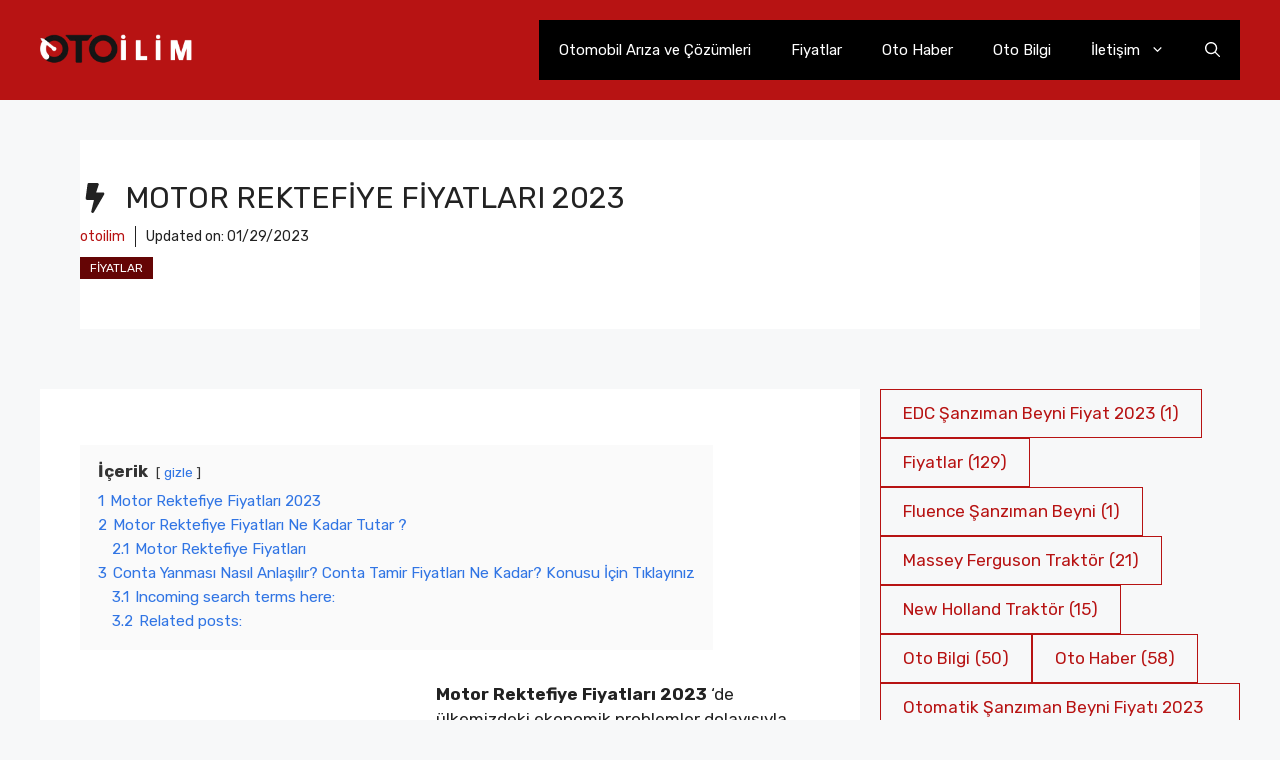

--- FILE ---
content_type: text/html; charset=UTF-8
request_url: https://otoilim.com/motor-rektefiye-fiyatlari-2022/
body_size: 20578
content:
<!DOCTYPE html>
<html lang="tr" prefix="og: https://ogp.me/ns#">
<head><meta charset="UTF-8"><script>if(navigator.userAgent.match(/MSIE|Internet Explorer/i)||navigator.userAgent.match(/Trident\/7\..*?rv:11/i)){var href=document.location.href;if(!href.match(/[?&]nowprocket/)){if(href.indexOf("?")==-1){if(href.indexOf("#")==-1){document.location.href=href+"?nowprocket=1"}else{document.location.href=href.replace("#","?nowprocket=1#")}}else{if(href.indexOf("#")==-1){document.location.href=href+"&nowprocket=1"}else{document.location.href=href.replace("#","&nowprocket=1#")}}}}</script><script>class RocketLazyLoadScripts{constructor(){this.v="1.2.3",this.triggerEvents=["keydown","mousedown","mousemove","touchmove","touchstart","touchend","wheel"],this.userEventHandler=this._triggerListener.bind(this),this.touchStartHandler=this._onTouchStart.bind(this),this.touchMoveHandler=this._onTouchMove.bind(this),this.touchEndHandler=this._onTouchEnd.bind(this),this.clickHandler=this._onClick.bind(this),this.interceptedClicks=[],window.addEventListener("pageshow",t=>{this.persisted=t.persisted}),window.addEventListener("DOMContentLoaded",()=>{this._preconnect3rdParties()}),this.delayedScripts={normal:[],async:[],defer:[]},this.trash=[],this.allJQueries=[]}_addUserInteractionListener(t){if(document.hidden){t._triggerListener();return}this.triggerEvents.forEach(e=>window.addEventListener(e,t.userEventHandler,{passive:!0})),window.addEventListener("touchstart",t.touchStartHandler,{passive:!0}),window.addEventListener("mousedown",t.touchStartHandler),document.addEventListener("visibilitychange",t.userEventHandler)}_removeUserInteractionListener(){this.triggerEvents.forEach(t=>window.removeEventListener(t,this.userEventHandler,{passive:!0})),document.removeEventListener("visibilitychange",this.userEventHandler)}_onTouchStart(t){"HTML"!==t.target.tagName&&(window.addEventListener("touchend",this.touchEndHandler),window.addEventListener("mouseup",this.touchEndHandler),window.addEventListener("touchmove",this.touchMoveHandler,{passive:!0}),window.addEventListener("mousemove",this.touchMoveHandler),t.target.addEventListener("click",this.clickHandler),this._renameDOMAttribute(t.target,"onclick","rocket-onclick"),this._pendingClickStarted())}_onTouchMove(t){window.removeEventListener("touchend",this.touchEndHandler),window.removeEventListener("mouseup",this.touchEndHandler),window.removeEventListener("touchmove",this.touchMoveHandler,{passive:!0}),window.removeEventListener("mousemove",this.touchMoveHandler),t.target.removeEventListener("click",this.clickHandler),this._renameDOMAttribute(t.target,"rocket-onclick","onclick"),this._pendingClickFinished()}_onTouchEnd(t){window.removeEventListener("touchend",this.touchEndHandler),window.removeEventListener("mouseup",this.touchEndHandler),window.removeEventListener("touchmove",this.touchMoveHandler,{passive:!0}),window.removeEventListener("mousemove",this.touchMoveHandler)}_onClick(t){t.target.removeEventListener("click",this.clickHandler),this._renameDOMAttribute(t.target,"rocket-onclick","onclick"),this.interceptedClicks.push(t),t.preventDefault(),t.stopPropagation(),t.stopImmediatePropagation(),this._pendingClickFinished()}_replayClicks(){window.removeEventListener("touchstart",this.touchStartHandler,{passive:!0}),window.removeEventListener("mousedown",this.touchStartHandler),this.interceptedClicks.forEach(t=>{t.target.dispatchEvent(new MouseEvent("click",{view:t.view,bubbles:!0,cancelable:!0}))})}_waitForPendingClicks(){return new Promise(t=>{this._isClickPending?this._pendingClickFinished=t:t()})}_pendingClickStarted(){this._isClickPending=!0}_pendingClickFinished(){this._isClickPending=!1}_renameDOMAttribute(t,e,r){t.hasAttribute&&t.hasAttribute(e)&&(event.target.setAttribute(r,event.target.getAttribute(e)),event.target.removeAttribute(e))}_triggerListener(){this._removeUserInteractionListener(this),"loading"===document.readyState?document.addEventListener("DOMContentLoaded",this._loadEverythingNow.bind(this)):this._loadEverythingNow()}_preconnect3rdParties(){let t=[];document.querySelectorAll("script[type=rocketlazyloadscript]").forEach(e=>{if(e.hasAttribute("src")){let r=new URL(e.src).origin;r!==location.origin&&t.push({src:r,crossOrigin:e.crossOrigin||"module"===e.getAttribute("data-rocket-type")})}}),t=[...new Map(t.map(t=>[JSON.stringify(t),t])).values()],this._batchInjectResourceHints(t,"preconnect")}async _loadEverythingNow(){this.lastBreath=Date.now(),this._delayEventListeners(this),this._delayJQueryReady(this),this._handleDocumentWrite(),this._registerAllDelayedScripts(),this._preloadAllScripts(),await this._loadScriptsFromList(this.delayedScripts.normal),await this._loadScriptsFromList(this.delayedScripts.defer),await this._loadScriptsFromList(this.delayedScripts.async);try{await this._triggerDOMContentLoaded(),await this._triggerWindowLoad()}catch(t){console.error(t)}window.dispatchEvent(new Event("rocket-allScriptsLoaded")),this._waitForPendingClicks().then(()=>{this._replayClicks()}),this._emptyTrash()}_registerAllDelayedScripts(){document.querySelectorAll("script[type=rocketlazyloadscript]").forEach(t=>{t.hasAttribute("data-rocket-src")?t.hasAttribute("async")&&!1!==t.async?this.delayedScripts.async.push(t):t.hasAttribute("defer")&&!1!==t.defer||"module"===t.getAttribute("data-rocket-type")?this.delayedScripts.defer.push(t):this.delayedScripts.normal.push(t):this.delayedScripts.normal.push(t)})}async _transformScript(t){return new Promise((await this._littleBreath(),navigator.userAgent.indexOf("Firefox/")>0||""===navigator.vendor)?e=>{let r=document.createElement("script");[...t.attributes].forEach(t=>{let e=t.nodeName;"type"!==e&&("data-rocket-type"===e&&(e="type"),"data-rocket-src"===e&&(e="src"),r.setAttribute(e,t.nodeValue))}),t.text&&(r.text=t.text),r.hasAttribute("src")?(r.addEventListener("load",e),r.addEventListener("error",e)):(r.text=t.text,e());try{t.parentNode.replaceChild(r,t)}catch(i){e()}}:async e=>{function r(){t.setAttribute("data-rocket-status","failed"),e()}try{let i=t.getAttribute("data-rocket-type"),n=t.getAttribute("data-rocket-src");t.text,i?(t.type=i,t.removeAttribute("data-rocket-type")):t.removeAttribute("type"),t.addEventListener("load",function r(){t.setAttribute("data-rocket-status","executed"),e()}),t.addEventListener("error",r),n?(t.removeAttribute("data-rocket-src"),t.src=n):t.src="data:text/javascript;base64,"+window.btoa(unescape(encodeURIComponent(t.text)))}catch(s){r()}})}async _loadScriptsFromList(t){let e=t.shift();return e&&e.isConnected?(await this._transformScript(e),this._loadScriptsFromList(t)):Promise.resolve()}_preloadAllScripts(){this._batchInjectResourceHints([...this.delayedScripts.normal,...this.delayedScripts.defer,...this.delayedScripts.async],"preload")}_batchInjectResourceHints(t,e){var r=document.createDocumentFragment();t.forEach(t=>{let i=t.getAttribute&&t.getAttribute("data-rocket-src")||t.src;if(i){let n=document.createElement("link");n.href=i,n.rel=e,"preconnect"!==e&&(n.as="script"),t.getAttribute&&"module"===t.getAttribute("data-rocket-type")&&(n.crossOrigin=!0),t.crossOrigin&&(n.crossOrigin=t.crossOrigin),t.integrity&&(n.integrity=t.integrity),r.appendChild(n),this.trash.push(n)}}),document.head.appendChild(r)}_delayEventListeners(t){let e={};function r(t,r){!function t(r){!e[r]&&(e[r]={originalFunctions:{add:r.addEventListener,remove:r.removeEventListener},eventsToRewrite:[]},r.addEventListener=function(){arguments[0]=i(arguments[0]),e[r].originalFunctions.add.apply(r,arguments)},r.removeEventListener=function(){arguments[0]=i(arguments[0]),e[r].originalFunctions.remove.apply(r,arguments)});function i(t){return e[r].eventsToRewrite.indexOf(t)>=0?"rocket-"+t:t}}(t),e[t].eventsToRewrite.push(r)}function i(t,e){let r=t[e];Object.defineProperty(t,e,{get:()=>r||function(){},set(i){t["rocket"+e]=r=i}})}r(document,"DOMContentLoaded"),r(window,"DOMContentLoaded"),r(window,"load"),r(window,"pageshow"),r(document,"readystatechange"),i(document,"onreadystatechange"),i(window,"onload"),i(window,"onpageshow")}_delayJQueryReady(t){let e;function r(r){if(r&&r.fn&&!t.allJQueries.includes(r)){r.fn.ready=r.fn.init.prototype.ready=function(e){return t.domReadyFired?e.bind(document)(r):document.addEventListener("rocket-DOMContentLoaded",()=>e.bind(document)(r)),r([])};let i=r.fn.on;r.fn.on=r.fn.init.prototype.on=function(){if(this[0]===window){function t(t){return t.split(" ").map(t=>"load"===t||0===t.indexOf("load.")?"rocket-jquery-load":t).join(" ")}"string"==typeof arguments[0]||arguments[0]instanceof String?arguments[0]=t(arguments[0]):"object"==typeof arguments[0]&&Object.keys(arguments[0]).forEach(e=>{let r=arguments[0][e];delete arguments[0][e],arguments[0][t(e)]=r})}return i.apply(this,arguments),this},t.allJQueries.push(r)}e=r}r(window.jQuery),Object.defineProperty(window,"jQuery",{get:()=>e,set(t){r(t)}})}async _triggerDOMContentLoaded(){this.domReadyFired=!0,await this._littleBreath(),document.dispatchEvent(new Event("rocket-DOMContentLoaded")),await this._littleBreath(),window.dispatchEvent(new Event("rocket-DOMContentLoaded")),await this._littleBreath(),document.dispatchEvent(new Event("rocket-readystatechange")),await this._littleBreath(),document.rocketonreadystatechange&&document.rocketonreadystatechange()}async _triggerWindowLoad(){await this._littleBreath(),window.dispatchEvent(new Event("rocket-load")),await this._littleBreath(),window.rocketonload&&window.rocketonload(),await this._littleBreath(),this.allJQueries.forEach(t=>t(window).trigger("rocket-jquery-load")),await this._littleBreath();let t=new Event("rocket-pageshow");t.persisted=this.persisted,window.dispatchEvent(t),await this._littleBreath(),window.rocketonpageshow&&window.rocketonpageshow({persisted:this.persisted})}_handleDocumentWrite(){let t=new Map;document.write=document.writeln=function(e){let r=document.currentScript;r||console.error("WPRocket unable to document.write this: "+e);let i=document.createRange(),n=r.parentElement,s=t.get(r);void 0===s&&(s=r.nextSibling,t.set(r,s));let a=document.createDocumentFragment();i.setStart(a,0),a.appendChild(i.createContextualFragment(e)),n.insertBefore(a,s)}}async _littleBreath(){Date.now()-this.lastBreath>45&&(await this._requestAnimFrame(),this.lastBreath=Date.now())}async _requestAnimFrame(){return document.hidden?new Promise(t=>setTimeout(t)):new Promise(t=>requestAnimationFrame(t))}_emptyTrash(){this.trash.forEach(t=>t.remove())}static run(){let t=new RocketLazyLoadScripts;t._addUserInteractionListener(t)}}RocketLazyLoadScripts.run();</script>
    
    
    <script type="rocketlazyloadscript" async data-rocket-src="https://pagead2.googlesyndication.com/pagead/js/adsbygoogle.js?client=ca-pub-8895264023750881"
     crossorigin="anonymous"></script>
    
    
	
	<meta name="viewport" content="width=device-width, initial-scale=1">
<!-- Search Engine Optimization by Rank Math PRO - https://rankmath.com/ -->
<title>Motor Rektefiye Fiyatları 2023</title>
<link rel="preload" as="font" href="https://otoilim.com/wp-content/themes/goose11111/assets/fontawesome/webfonts/fa-solid-900.woff2" crossorigin>
<meta name="description" content="Motor Rektefiye Fiyatları 2023 &#039;de ülkemizdeki ekonomik problemler dolayısıyla dolar kuruna bağlı olarak bir hayli yükselmiştir. Araçların üzerlerinde ki motorlar belirli bir kilometre de veya kötü kullanım şartlarında fazlasıyla zarar görebilmektedirler."/>
<meta name="robots" content="follow, index, max-snippet:-1, max-video-preview:-1, max-image-preview:large"/>
<link rel="canonical" href="https://otoilim.com/motor-rektefiye-fiyatlari-2022/" />
<meta property="og:locale" content="tr_TR" />
<meta property="og:type" content="article" />
<meta property="og:title" content="Motor Rektefiye Fiyatları 2023" />
<meta property="og:description" content="Motor Rektefiye Fiyatları 2023 &#039;de ülkemizdeki ekonomik problemler dolayısıyla dolar kuruna bağlı olarak bir hayli yükselmiştir. Araçların üzerlerinde ki motorlar belirli bir kilometre de veya kötü kullanım şartlarında fazlasıyla zarar görebilmektedirler." />
<meta property="og:url" content="https://otoilim.com/motor-rektefiye-fiyatlari-2022/" />
<meta property="og:site_name" content="Araç Bakım Onarım ve Arıza Çözümleri" />
<meta property="article:author" content="otoilim" />
<meta property="article:tag" content="Broadway Motor Rektefiye Fiyatları" />
<meta property="article:tag" content="Fiat Motor Rektefiye Fiyatları" />
<meta property="article:tag" content="Hyundai Motor Rektefiye Fiyatları" />
<meta property="article:tag" content="Motor Rektefiye Fiyatları" />
<meta property="article:tag" content="Motor Rektefiye Fiyatları 2022" />
<meta property="article:tag" content="Tofaş Motor Rektefiye Fiyatları" />
<meta property="article:section" content="Fiyatlar" />
<meta property="og:updated_time" content="2023-01-29T10:23:08+03:00" />
<meta property="og:image" content="https://otoilim.com/wp-content/uploads/2022/05/motor-rektefiye.webp" />
<meta property="og:image:secure_url" content="https://otoilim.com/wp-content/uploads/2022/05/motor-rektefiye.webp" />
<meta property="og:image:width" content="1920" />
<meta property="og:image:height" content="1080" />
<meta property="og:image:alt" content="Motor Rektefiye Fiyatları 2022" />
<meta property="og:image:type" content="image/webp" />
<meta property="article:published_time" content="2023-01-21T08:00:56+03:00" />
<meta property="article:modified_time" content="2023-01-29T10:23:08+03:00" />
<meta name="twitter:card" content="summary_large_image" />
<meta name="twitter:title" content="Motor Rektefiye Fiyatları 2023" />
<meta name="twitter:description" content="Motor Rektefiye Fiyatları 2023 &#039;de ülkemizdeki ekonomik problemler dolayısıyla dolar kuruna bağlı olarak bir hayli yükselmiştir. Araçların üzerlerinde ki motorlar belirli bir kilometre de veya kötü kullanım şartlarında fazlasıyla zarar görebilmektedirler." />
<meta name="twitter:image" content="https://otoilim.com/wp-content/uploads/2022/05/motor-rektefiye.webp" />
<meta name="twitter:label1" content="Written by" />
<meta name="twitter:data1" content="otoilim" />
<meta name="twitter:label2" content="Time to read" />
<meta name="twitter:data2" content="1 dakika" />
<script type="application/ld+json" class="rank-math-schema-pro">{"@context":"https://schema.org","@graph":[{"@type":["Person","Organization"],"@id":"https://otoilim.com/#person","name":"otoilim","logo":{"@type":"ImageObject","@id":"https://otoilim.com/#logo","url":"https://otoilim.com/wp-content/uploads/2021/05/ilim.webp","contentUrl":"https://otoilim.com/wp-content/uploads/2021/05/ilim.webp","caption":"Ara\u00e7 Bak\u0131m Onar\u0131m ve Ar\u0131za \u00c7\u00f6z\u00fcmleri","inLanguage":"tr","width":"250","height":"50"},"image":{"@type":"ImageObject","@id":"https://otoilim.com/#logo","url":"https://otoilim.com/wp-content/uploads/2021/05/ilim.webp","contentUrl":"https://otoilim.com/wp-content/uploads/2021/05/ilim.webp","caption":"Ara\u00e7 Bak\u0131m Onar\u0131m ve Ar\u0131za \u00c7\u00f6z\u00fcmleri","inLanguage":"tr","width":"250","height":"50"}},{"@type":"WebSite","@id":"https://otoilim.com/#website","url":"https://otoilim.com","name":"Ara\u00e7 Bak\u0131m Onar\u0131m ve Ar\u0131za \u00c7\u00f6z\u00fcmleri","publisher":{"@id":"https://otoilim.com/#person"},"inLanguage":"tr"},{"@type":"ImageObject","@id":"https://otoilim.com/wp-content/uploads/2022/05/motor-rektefiye.webp","url":"https://otoilim.com/wp-content/uploads/2022/05/motor-rektefiye.webp","width":"1920","height":"1080","caption":"Motor Rektefiye Fiyatlar\u0131 2022","inLanguage":"tr"},{"@type":"BreadcrumbList","@id":"https://otoilim.com/motor-rektefiye-fiyatlari-2022/#breadcrumb","itemListElement":[{"@type":"ListItem","position":"1","item":{"@id":"https://otoilim.com","name":"Beginnink"}},{"@type":"ListItem","position":"2","item":{"@id":"https://otoilim.com/motor-rektefiye-fiyatlari-2022/","name":"Motor Rektefiye Fiyatlar\u0131 2023"}}]},{"@type":"WebPage","@id":"https://otoilim.com/motor-rektefiye-fiyatlari-2022/#webpage","url":"https://otoilim.com/motor-rektefiye-fiyatlari-2022/","name":"Motor Rektefiye Fiyatlar\u0131 2023","datePublished":"2023-01-21T08:00:56+03:00","dateModified":"2023-01-29T10:23:08+03:00","isPartOf":{"@id":"https://otoilim.com/#website"},"primaryImageOfPage":{"@id":"https://otoilim.com/wp-content/uploads/2022/05/motor-rektefiye.webp"},"inLanguage":"tr","breadcrumb":{"@id":"https://otoilim.com/motor-rektefiye-fiyatlari-2022/#breadcrumb"}},{"@type":"Person","@id":"https://otoilim.com/author/otoilim/","name":"otoilim","url":"https://otoilim.com/author/otoilim/","image":{"@type":"ImageObject","@id":"https://secure.gravatar.com/avatar/980e67fc00ee2384faa2f38a37182730?s=96&amp;d=monsterid&amp;r=g","url":"https://secure.gravatar.com/avatar/980e67fc00ee2384faa2f38a37182730?s=96&amp;d=monsterid&amp;r=g","caption":"otoilim","inLanguage":"tr"},"sameAs":["https://otoilim.com","otoilim"]},{"@type":"BlogPosting","headline":"Motor Rektefiye Fiyatlar\u0131 2023","keywords":"Motor Rektefiye Fiyatlar\u0131","datePublished":"2023-01-21T08:00:56+03:00","dateModified":"2023-01-29T10:23:08+03:00","author":{"@id":"https://otoilim.com/author/otoilim/","name":"otoilim"},"publisher":{"@id":"https://otoilim.com/#person"},"description":"Motor Rektefiye Fiyatlar\u0131 2023\u00a0&#039;de \u00fclkemizdeki ekonomik problemler dolay\u0131s\u0131yla dolar kuruna ba\u011fl\u0131 olarak bir hayli y\u00fckselmi\u015ftir. Ara\u00e7lar\u0131n \u00fczerlerinde ki motorlar belirli bir kilometre de veya k\u00f6t\u00fc kullan\u0131m \u015fartlar\u0131nda fazlas\u0131yla zarar g\u00f6rebilmektedirler.","name":"Motor Rektefiye Fiyatlar\u0131 2023","@id":"https://otoilim.com/motor-rektefiye-fiyatlari-2022/#richSnippet","isPartOf":{"@id":"https://otoilim.com/motor-rektefiye-fiyatlari-2022/#webpage"},"image":{"@id":"https://otoilim.com/wp-content/uploads/2022/05/motor-rektefiye.webp"},"inLanguage":"tr","mainEntityOfPage":{"@id":"https://otoilim.com/motor-rektefiye-fiyatlari-2022/#webpage"}}]}</script>
<!-- /Rank Math WordPress SEO eklentisi -->

<link rel='dns-prefetch' href='//www.googletagmanager.com' />
<link rel='dns-prefetch' href='//pagead2.googlesyndication.com' />

<link href='https://fonts.googleapis.com' crossorigin rel='preconnect' />
<link rel="alternate" type="application/rss+xml" title="Araç Bakım Onarım ve  Arıza Çözümleri &raquo; beslemesi" href="https://otoilim.com/feed/" />
<link rel="alternate" type="application/rss+xml" title="Araç Bakım Onarım ve  Arıza Çözümleri &raquo; yorum beslemesi" href="https://otoilim.com/comments/feed/" />
<link rel="alternate" type="application/rss+xml" title="Araç Bakım Onarım ve  Arıza Çözümleri &raquo; Motor Rektefiye Fiyatları 2023 yorum beslemesi" href="https://otoilim.com/motor-rektefiye-fiyatlari-2022/feed/" />
		
	<style id='rank-math-toc-block-style-inline-css'>
.wp-block-rank-math-toc-block nav ol{counter-reset:item}.wp-block-rank-math-toc-block nav ol li{display:block}.wp-block-rank-math-toc-block nav ol li:before{content:counters(item, ".") ". ";counter-increment:item}

</style>
<style id='global-styles-inline-css'>
body{--wp--preset--color--black: #000000;--wp--preset--color--cyan-bluish-gray: #abb8c3;--wp--preset--color--white: #ffffff;--wp--preset--color--pale-pink: #f78da7;--wp--preset--color--vivid-red: #cf2e2e;--wp--preset--color--luminous-vivid-orange: #ff6900;--wp--preset--color--luminous-vivid-amber: #fcb900;--wp--preset--color--light-green-cyan: #7bdcb5;--wp--preset--color--vivid-green-cyan: #00d084;--wp--preset--color--pale-cyan-blue: #8ed1fc;--wp--preset--color--vivid-cyan-blue: #0693e3;--wp--preset--color--vivid-purple: #9b51e0;--wp--preset--color--contrast: var(--contrast);--wp--preset--color--contrast-2: var(--contrast-2);--wp--preset--color--contrast-3: var(--contrast-3);--wp--preset--color--base: var(--base);--wp--preset--color--base-2: var(--base-2);--wp--preset--color--base-3: var(--base-3);--wp--preset--color--accent: var(--accent);--wp--preset--color--accent-2: var(--accent-2);--wp--preset--color--accent-3: var(--accent-3);--wp--preset--color--accent-4: var(--accent-4);--wp--preset--color--accent-5: var(--accent-5);--wp--preset--duotone--dark-grayscale: url('#wp-duotone-dark-grayscale');--wp--preset--duotone--grayscale: url('#wp-duotone-grayscale');--wp--preset--duotone--purple-yellow: url('#wp-duotone-purple-yellow');--wp--preset--duotone--blue-red: url('#wp-duotone-blue-red');--wp--preset--duotone--midnight: url('#wp-duotone-midnight');--wp--preset--duotone--magenta-yellow: url('#wp-duotone-magenta-yellow');--wp--preset--duotone--purple-green: url('#wp-duotone-purple-green');--wp--preset--duotone--blue-orange: url('#wp-duotone-blue-orange');--wp--preset--font-size--small: 13px;--wp--preset--font-size--medium: 20px;--wp--preset--font-size--large: 36px;--wp--preset--font-size--x-large: 42px;--wp--preset--spacing--20: 0.44rem;--wp--preset--spacing--30: 0.67rem;--wp--preset--spacing--40: 1rem;--wp--preset--spacing--50: 1.5rem;--wp--preset--spacing--60: 2.25rem;--wp--preset--spacing--70: 3.38rem;--wp--preset--spacing--80: 5.06rem;}:where(.is-layout-flex){gap: 0.5em;}body .is-layout-flow > .alignleft{float: left;margin-inline-start: 0;margin-inline-end: 2em;}body .is-layout-flow > .alignright{float: right;margin-inline-start: 2em;margin-inline-end: 0;}body .is-layout-flow > .aligncenter{margin-left: auto !important;margin-right: auto !important;}body .is-layout-constrained > .alignleft{float: left;margin-inline-start: 0;margin-inline-end: 2em;}body .is-layout-constrained > .alignright{float: right;margin-inline-start: 2em;margin-inline-end: 0;}body .is-layout-constrained > .aligncenter{margin-left: auto !important;margin-right: auto !important;}body .is-layout-constrained > :where(:not(.alignleft):not(.alignright):not(.alignfull)){max-width: var(--wp--style--global--content-size);margin-left: auto !important;margin-right: auto !important;}body .is-layout-constrained > .alignwide{max-width: var(--wp--style--global--wide-size);}body .is-layout-flex{display: flex;}body .is-layout-flex{flex-wrap: wrap;align-items: center;}body .is-layout-flex > *{margin: 0;}:where(.wp-block-columns.is-layout-flex){gap: 2em;}.has-black-color{color: var(--wp--preset--color--black) !important;}.has-cyan-bluish-gray-color{color: var(--wp--preset--color--cyan-bluish-gray) !important;}.has-white-color{color: var(--wp--preset--color--white) !important;}.has-pale-pink-color{color: var(--wp--preset--color--pale-pink) !important;}.has-vivid-red-color{color: var(--wp--preset--color--vivid-red) !important;}.has-luminous-vivid-orange-color{color: var(--wp--preset--color--luminous-vivid-orange) !important;}.has-luminous-vivid-amber-color{color: var(--wp--preset--color--luminous-vivid-amber) !important;}.has-light-green-cyan-color{color: var(--wp--preset--color--light-green-cyan) !important;}.has-vivid-green-cyan-color{color: var(--wp--preset--color--vivid-green-cyan) !important;}.has-pale-cyan-blue-color{color: var(--wp--preset--color--pale-cyan-blue) !important;}.has-vivid-cyan-blue-color{color: var(--wp--preset--color--vivid-cyan-blue) !important;}.has-vivid-purple-color{color: var(--wp--preset--color--vivid-purple) !important;}.has-black-background-color{background-color: var(--wp--preset--color--black) !important;}.has-cyan-bluish-gray-background-color{background-color: var(--wp--preset--color--cyan-bluish-gray) !important;}.has-white-background-color{background-color: var(--wp--preset--color--white) !important;}.has-pale-pink-background-color{background-color: var(--wp--preset--color--pale-pink) !important;}.has-vivid-red-background-color{background-color: var(--wp--preset--color--vivid-red) !important;}.has-luminous-vivid-orange-background-color{background-color: var(--wp--preset--color--luminous-vivid-orange) !important;}.has-luminous-vivid-amber-background-color{background-color: var(--wp--preset--color--luminous-vivid-amber) !important;}.has-light-green-cyan-background-color{background-color: var(--wp--preset--color--light-green-cyan) !important;}.has-vivid-green-cyan-background-color{background-color: var(--wp--preset--color--vivid-green-cyan) !important;}.has-pale-cyan-blue-background-color{background-color: var(--wp--preset--color--pale-cyan-blue) !important;}.has-vivid-cyan-blue-background-color{background-color: var(--wp--preset--color--vivid-cyan-blue) !important;}.has-vivid-purple-background-color{background-color: var(--wp--preset--color--vivid-purple) !important;}.has-black-border-color{border-color: var(--wp--preset--color--black) !important;}.has-cyan-bluish-gray-border-color{border-color: var(--wp--preset--color--cyan-bluish-gray) !important;}.has-white-border-color{border-color: var(--wp--preset--color--white) !important;}.has-pale-pink-border-color{border-color: var(--wp--preset--color--pale-pink) !important;}.has-vivid-red-border-color{border-color: var(--wp--preset--color--vivid-red) !important;}.has-luminous-vivid-orange-border-color{border-color: var(--wp--preset--color--luminous-vivid-orange) !important;}.has-luminous-vivid-amber-border-color{border-color: var(--wp--preset--color--luminous-vivid-amber) !important;}.has-light-green-cyan-border-color{border-color: var(--wp--preset--color--light-green-cyan) !important;}.has-vivid-green-cyan-border-color{border-color: var(--wp--preset--color--vivid-green-cyan) !important;}.has-pale-cyan-blue-border-color{border-color: var(--wp--preset--color--pale-cyan-blue) !important;}.has-vivid-cyan-blue-border-color{border-color: var(--wp--preset--color--vivid-cyan-blue) !important;}.has-vivid-purple-border-color{border-color: var(--wp--preset--color--vivid-purple) !important;}.has-small-font-size{font-size: var(--wp--preset--font-size--small) !important;}.has-medium-font-size{font-size: var(--wp--preset--font-size--medium) !important;}.has-large-font-size{font-size: var(--wp--preset--font-size--large) !important;}.has-x-large-font-size{font-size: var(--wp--preset--font-size--x-large) !important;}
.wp-block-navigation a:where(:not(.wp-element-button)){color: inherit;}
:where(.wp-block-columns.is-layout-flex){gap: 2em;}
.wp-block-pullquote{font-size: 1.5em;line-height: 1.6;}
</style>
<style id='generateblocks-inline-css'>
.gb-icon svg{fill:currentColor;}.gb-highlight{background:none;color:unset;}h2.gb-headline-56c7eb13{margin-bottom:10px;color:var(--contrast);display:flex;align-items:center;}h2.gb-headline-56c7eb13 .gb-icon{line-height:0;padding-right:0.5em;display:inline-flex;}h2.gb-headline-56c7eb13 .gb-icon svg{width:1em;height:1em;}p.gb-headline-aeaa56f5{font-size:14px;padding-right:10px;margin-right:10px;margin-bottom:0px;border-right-width:1px;border-right-style:solid;color:var(--contrast);}p.gb-headline-aa97946f{font-size:14px;padding-right:10px;margin-right:10px;margin-bottom:0px;color:var(--contrast);}.gb-container .wp-block-image img{vertical-align:middle;}.gb-container .gb-shape{position:absolute;overflow:hidden;pointer-events:none;line-height:0;}.gb-container .gb-shape svg{fill:currentColor;}.gb-container-70385d72 > .gb-inside-container{padding:40px;max-width:1200px;margin-left:auto;margin-right:auto;}.gb-grid-wrapper > .gb-grid-column-70385d72 > .gb-container{display:flex;flex-direction:column;height:100%;}.gb-container-579e5b87{font-size:14px;background-color:var(--base-3);position:relative;z-index:2;}.gb-container-579e5b87 > .gb-inside-container{padding-top:40px;padding-bottom:40px;}.gb-grid-wrapper > .gb-grid-column-579e5b87{width:100%;}.gb-grid-wrapper > .gb-grid-column-579e5b87 > .gb-container{justify-content:center;display:flex;flex-direction:column;height:100%;}.gb-container-df5dc3d1{margin-bottom:10px;}.gb-container-df5dc3d1 > .gb-inside-container{padding:0;max-width:1200px;margin-left:auto;margin-right:auto;}.gb-grid-wrapper > .gb-grid-column-df5dc3d1 > .gb-container{display:flex;flex-direction:column;height:100%;}.gb-container-df5dc3d1.inline-post-meta-area > .gb-inside-container{display:flex;align-items:center;}.gb-container-d909e043{margin-bottom:10px;}.gb-container-d909e043 > .gb-inside-container{padding:0;max-width:1200px;margin-left:auto;margin-right:auto;}.gb-grid-wrapper > .gb-grid-column-d909e043 > .gb-container{display:flex;flex-direction:column;height:100%;}.gb-container-e224c1dd{background-color:var(--base-2);background-image:linear-gradient(90deg, #c01e1e, #c01e1e);}.gb-container-e224c1dd > .gb-inside-container{padding:40px 20px;max-width:1200px;margin-left:auto;margin-right:auto;}.gb-grid-wrapper > .gb-grid-column-e224c1dd > .gb-container{display:flex;flex-direction:column;height:100%;}.gb-container-cc32f783 > .gb-inside-container{padding:0;}.gb-grid-wrapper > .gb-grid-column-cc32f783{width:50%;}.gb-grid-wrapper > .gb-grid-column-cc32f783 > .gb-container{display:flex;flex-direction:column;height:100%;}.gb-container-b706d851 > .gb-inside-container{padding:0;}.gb-grid-wrapper > .gb-grid-column-b706d851{width:50%;}.gb-grid-wrapper > .gb-grid-column-b706d851 > .gb-container{display:flex;flex-direction:column;height:100%;}.gb-grid-wrapper{display:flex;flex-wrap:wrap;}.gb-grid-column{box-sizing:border-box;}.gb-grid-wrapper .wp-block-image{margin-bottom:0;}.gb-grid-wrapper-5dc55b95{align-items:center;}.gb-grid-wrapper-5dc55b95 > .gb-grid-column{padding-bottom:20px;}.gb-grid-wrapper-424f95c0{margin-left:-30px;}.gb-grid-wrapper-424f95c0 > .gb-grid-column{padding-left:30px;}.gb-button-wrapper{display:flex;flex-wrap:wrap;align-items:flex-start;justify-content:flex-start;clear:both;}.gb-button-wrapper-b4f65930{justify-content:flex-end;}.gb-button{text-decoration:none;}.gb-icon svg{fill:currentColor;}.gb-button-wrapper .gb-button-5d91b971, .gb-button-wrapper .gb-button-5d91b971:visited{font-size:12px;text-transform:uppercase;padding:2px 10px;margin-right:5px;background-color:#650505;color:#ffffff;display:inline-flex;align-items:center;justify-content:center;text-align:center;}.gb-button-wrapper .gb-button-5d91b971:hover, .gb-button-wrapper .gb-button-5d91b971:active, .gb-button-wrapper .gb-button-5d91b971:focus{background-color:var(--contrast-2);color:#ffffff;}.gb-button-wrapper a.gb-button-373aae0d, .gb-button-wrapper a.gb-button-373aae0d:visited{font-size:12px;letter-spacing:0.2em;font-weight:bold;text-transform:uppercase;margin-right:30px;color:var(--base-3);display:inline-flex;align-items:center;justify-content:center;text-align:center;}.gb-button-wrapper a.gb-button-3cd1cf71, .gb-button-wrapper a.gb-button-3cd1cf71:visited{font-size:12px;letter-spacing:0.2em;font-weight:bold;text-transform:uppercase;color:var(--base-3);display:inline-flex;align-items:center;justify-content:center;text-align:center;}@media (min-width: 1025px) {.gb-grid-wrapper > div.gb-grid-column-579e5b87{padding-bottom:0;}}@media (max-width: 1024px) {.gb-grid-wrapper > .gb-grid-column-579e5b87{width:50%;}}@media (max-width: 1024px) and (min-width: 768px) {.gb-grid-wrapper > div.gb-grid-column-579e5b87{padding-bottom:0;}}@media (max-width: 767px) {.gb-container-70385d72 > .gb-inside-container{padding:20px;}.gb-container-579e5b87 > .gb-inside-container{padding:0;}.gb-grid-wrapper > .gb-grid-column-579e5b87{width:100%;}.gb-grid-wrapper > div.gb-grid-column-579e5b87{padding-bottom:0;}.gb-grid-wrapper > .gb-grid-column-cc32f783{width:100%;}.gb-grid-wrapper > .gb-grid-column-b706d851{width:100%;}.gb-grid-wrapper > div.gb-grid-column-b706d851{padding-bottom:0;}.gb-grid-wrapper-424f95c0 > .gb-grid-column{padding-bottom:30px;}.gb-button-wrapper-b4f65930{justify-content:center;}.gb-button-wrapper .gb-button-5d91b971{margin-bottom:5px;}}
</style>
<link data-minify="1" rel='stylesheet' id='wpo_min-header-0-css' href='https://otoilim.com/wp-content/cache/min/1/wp-content/cache/wpo-minify/1696789294/assets/wpo-minify-header-ef6f5cb7.min.css?ver=1767629371' media='all' />
<script type="rocketlazyloadscript" data-rocket-src='https://otoilim.com/wp-content/plugins/schema-faq-maker-pro/js/script.js' id='custom_jquery-js' defer></script>
<script type="rocketlazyloadscript" data-rocket-src='https://otoilim.com/wp-content/cache/wpo-minify/1696789294/assets/wpo-minify-header-43ed27a9.min.js' id='wpo_min-header-0-js' defer></script>

<!-- Google Analytics snippet added by Site Kit -->
<script type="rocketlazyloadscript" data-rocket-src='https://www.googletagmanager.com/gtag/js?id=UA-176833696-2' id='google_gtagjs-js' async></script>
<script type="rocketlazyloadscript" id='google_gtagjs-js-after'>
window.dataLayer = window.dataLayer || [];function gtag(){dataLayer.push(arguments);}
gtag('set', 'linker', {"domains":["otoilim.com"]} );
gtag("js", new Date());
gtag("set", "developer_id.dZTNiMT", true);
gtag("config", "UA-176833696-2", {"anonymize_ip":true});
gtag("config", "G-VZHJSPF8R7");
</script>

<!-- End Google Analytics snippet added by Site Kit -->
<link rel="https://api.w.org/" href="https://otoilim.com/wp-json/" /><link rel="alternate" type="application/json" href="https://otoilim.com/wp-json/wp/v2/posts/1914" /><link rel="EditURI" type="application/rsd+xml" title="RSD" href="https://otoilim.com/xmlrpc.php?rsd" />
<link rel="wlwmanifest" type="application/wlwmanifest+xml" href="https://otoilim.com/wp-includes/wlwmanifest.xml" />
<meta name="generator" content="WordPress 6.1.9" />
<link rel='shortlink' href='https://otoilim.com/?p=1914' />
<link rel="alternate" type="application/json+oembed" href="https://otoilim.com/wp-json/oembed/1.0/embed?url=https%3A%2F%2Fotoilim.com%2Fmotor-rektefiye-fiyatlari-2022%2F" />
<link rel="alternate" type="text/xml+oembed" href="https://otoilim.com/wp-json/oembed/1.0/embed?url=https%3A%2F%2Fotoilim.com%2Fmotor-rektefiye-fiyatlari-2022%2F&#038;format=xml" />
<!-- Schema optimized by Schema Pro --><script type="application/ld+json">[{"@context":"https://schema.org","@type":"ImageObject","contentUrl":"https://otoilim.com/wp-content/uploads/2022/05/motor-rektefiye.webp","license":"https://otoilim.com/privacy-policy/","acquireLicensePage":"https://otoilim.com/iletisim/","creator":{"@type":"Person"}}]</script><!-- / Schema optimized by Schema Pro --><!-- sitelink-search-box Schema optimized by Schema Pro --><script type="application/ld+json">{"@context":"https:\/\/schema.org","@type":"WebSite","name":"Ara\u00e7 Bak\u0131m Onar\u0131m ve  Ar\u0131za \u00c7\u00f6z\u00fcmleri","url":"https:\/\/otoilim.com","potentialAction":[{"@type":"SearchAction","target":"https:\/\/otoilim.com\/?s={search_term_string}","query-input":"required name=search_term_string"}]}</script><!-- / sitelink-search-box Schema optimized by Schema Pro --><!-- breadcrumb Schema optimized by Schema Pro --><script type="application/ld+json">{"@context":"https:\/\/schema.org","@type":"BreadcrumbList","itemListElement":[{"@type":"ListItem","position":1,"item":{"@id":"https:\/\/otoilim.com\/","name":"Home"}},{"@type":"ListItem","position":2,"item":{"@id":"https:\/\/otoilim.com\/motor-rektefiye-fiyatlari-2022\/","name":"Motor Rektefiye Fiyatlar\u0131 2023"}}]}</script><!-- / breadcrumb Schema optimized by Schema Pro --><meta name="generator" content="Site Kit by Google 1.110.0" /><style>

	/* write your CSS code here */

</style>
<script type="rocketlazyloadscript">

	/* write your JavaScript code here */

</script>
<link rel="pingback" href="https://otoilim.com/xmlrpc.php">

<!-- Google AdSense snippet added by Site Kit -->
<meta name="google-adsense-platform-account" content="ca-host-pub-2644536267352236">
<meta name="google-adsense-platform-domain" content="sitekit.withgoogle.com">
<!-- End Google AdSense snippet added by Site Kit -->

<!-- Google AdSense snippet added by Site Kit -->
<script type="rocketlazyloadscript" async data-rocket-src="https://pagead2.googlesyndication.com/pagead/js/adsbygoogle.js?client=ca-pub-8895264023750881&amp;host=ca-host-pub-2644536267352236" crossorigin="anonymous"></script>

<!-- End Google AdSense snippet added by Site Kit -->
			<style id="wpsp-style-frontend"></style>
			<link rel="icon" href="https://otoilim.com/wp-content/uploads/2021/05/cropped-FAV-2-32x32.png" sizes="32x32" />
<link rel="icon" href="https://otoilim.com/wp-content/uploads/2021/05/cropped-FAV-2-192x192.png" sizes="192x192" />
<link rel="apple-touch-icon" href="https://otoilim.com/wp-content/uploads/2021/05/cropped-FAV-2-180x180.png" />
<meta name="msapplication-TileImage" content="https://otoilim.com/wp-content/uploads/2021/05/cropped-FAV-2-270x270.png" />
		<style id="wp-custom-css">
			table{ border-collapse: collapse; width: 100%;
	margin-left:auto; 
	margin-right:auto;
}

/* Yeni tablo çizgisi oluşturur */

table td{border: 1px solid black; font-size: 11px; }

th{
	background-color:#515459;
	border: 1px solid black;

   color:#fff;
  }
		</style>
		<noscript><style id="rocket-lazyload-nojs-css">.rll-youtube-player, [data-lazy-src]{display:none !important;}</style></noscript></head>

<body class="post-template-default single single-post postid-1914 single-format-standard wp-custom-logo wp-embed-responsive post-image-above-header post-image-aligned-center sticky-menu-fade wp-schema-pro-2.7.10 right-sidebar nav-float-right separate-containers nav-search-enabled header-aligned-left dropdown-hover featured-image-active" itemtype="https://schema.org/Blog" itemscope>
	<svg xmlns="http://www.w3.org/2000/svg" viewBox="0 0 0 0" width="0" height="0" focusable="false" role="none" style="visibility: hidden; position: absolute; left: -9999px; overflow: hidden;" ><defs><filter id="wp-duotone-dark-grayscale"><feColorMatrix color-interpolation-filters="sRGB" type="matrix" values=" .299 .587 .114 0 0 .299 .587 .114 0 0 .299 .587 .114 0 0 .299 .587 .114 0 0 " /><feComponentTransfer color-interpolation-filters="sRGB" ><feFuncR type="table" tableValues="0 0.49803921568627" /><feFuncG type="table" tableValues="0 0.49803921568627" /><feFuncB type="table" tableValues="0 0.49803921568627" /><feFuncA type="table" tableValues="1 1" /></feComponentTransfer><feComposite in2="SourceGraphic" operator="in" /></filter></defs></svg><svg xmlns="http://www.w3.org/2000/svg" viewBox="0 0 0 0" width="0" height="0" focusable="false" role="none" style="visibility: hidden; position: absolute; left: -9999px; overflow: hidden;" ><defs><filter id="wp-duotone-grayscale"><feColorMatrix color-interpolation-filters="sRGB" type="matrix" values=" .299 .587 .114 0 0 .299 .587 .114 0 0 .299 .587 .114 0 0 .299 .587 .114 0 0 " /><feComponentTransfer color-interpolation-filters="sRGB" ><feFuncR type="table" tableValues="0 1" /><feFuncG type="table" tableValues="0 1" /><feFuncB type="table" tableValues="0 1" /><feFuncA type="table" tableValues="1 1" /></feComponentTransfer><feComposite in2="SourceGraphic" operator="in" /></filter></defs></svg><svg xmlns="http://www.w3.org/2000/svg" viewBox="0 0 0 0" width="0" height="0" focusable="false" role="none" style="visibility: hidden; position: absolute; left: -9999px; overflow: hidden;" ><defs><filter id="wp-duotone-purple-yellow"><feColorMatrix color-interpolation-filters="sRGB" type="matrix" values=" .299 .587 .114 0 0 .299 .587 .114 0 0 .299 .587 .114 0 0 .299 .587 .114 0 0 " /><feComponentTransfer color-interpolation-filters="sRGB" ><feFuncR type="table" tableValues="0.54901960784314 0.98823529411765" /><feFuncG type="table" tableValues="0 1" /><feFuncB type="table" tableValues="0.71764705882353 0.25490196078431" /><feFuncA type="table" tableValues="1 1" /></feComponentTransfer><feComposite in2="SourceGraphic" operator="in" /></filter></defs></svg><svg xmlns="http://www.w3.org/2000/svg" viewBox="0 0 0 0" width="0" height="0" focusable="false" role="none" style="visibility: hidden; position: absolute; left: -9999px; overflow: hidden;" ><defs><filter id="wp-duotone-blue-red"><feColorMatrix color-interpolation-filters="sRGB" type="matrix" values=" .299 .587 .114 0 0 .299 .587 .114 0 0 .299 .587 .114 0 0 .299 .587 .114 0 0 " /><feComponentTransfer color-interpolation-filters="sRGB" ><feFuncR type="table" tableValues="0 1" /><feFuncG type="table" tableValues="0 0.27843137254902" /><feFuncB type="table" tableValues="0.5921568627451 0.27843137254902" /><feFuncA type="table" tableValues="1 1" /></feComponentTransfer><feComposite in2="SourceGraphic" operator="in" /></filter></defs></svg><svg xmlns="http://www.w3.org/2000/svg" viewBox="0 0 0 0" width="0" height="0" focusable="false" role="none" style="visibility: hidden; position: absolute; left: -9999px; overflow: hidden;" ><defs><filter id="wp-duotone-midnight"><feColorMatrix color-interpolation-filters="sRGB" type="matrix" values=" .299 .587 .114 0 0 .299 .587 .114 0 0 .299 .587 .114 0 0 .299 .587 .114 0 0 " /><feComponentTransfer color-interpolation-filters="sRGB" ><feFuncR type="table" tableValues="0 0" /><feFuncG type="table" tableValues="0 0.64705882352941" /><feFuncB type="table" tableValues="0 1" /><feFuncA type="table" tableValues="1 1" /></feComponentTransfer><feComposite in2="SourceGraphic" operator="in" /></filter></defs></svg><svg xmlns="http://www.w3.org/2000/svg" viewBox="0 0 0 0" width="0" height="0" focusable="false" role="none" style="visibility: hidden; position: absolute; left: -9999px; overflow: hidden;" ><defs><filter id="wp-duotone-magenta-yellow"><feColorMatrix color-interpolation-filters="sRGB" type="matrix" values=" .299 .587 .114 0 0 .299 .587 .114 0 0 .299 .587 .114 0 0 .299 .587 .114 0 0 " /><feComponentTransfer color-interpolation-filters="sRGB" ><feFuncR type="table" tableValues="0.78039215686275 1" /><feFuncG type="table" tableValues="0 0.94901960784314" /><feFuncB type="table" tableValues="0.35294117647059 0.47058823529412" /><feFuncA type="table" tableValues="1 1" /></feComponentTransfer><feComposite in2="SourceGraphic" operator="in" /></filter></defs></svg><svg xmlns="http://www.w3.org/2000/svg" viewBox="0 0 0 0" width="0" height="0" focusable="false" role="none" style="visibility: hidden; position: absolute; left: -9999px; overflow: hidden;" ><defs><filter id="wp-duotone-purple-green"><feColorMatrix color-interpolation-filters="sRGB" type="matrix" values=" .299 .587 .114 0 0 .299 .587 .114 0 0 .299 .587 .114 0 0 .299 .587 .114 0 0 " /><feComponentTransfer color-interpolation-filters="sRGB" ><feFuncR type="table" tableValues="0.65098039215686 0.40392156862745" /><feFuncG type="table" tableValues="0 1" /><feFuncB type="table" tableValues="0.44705882352941 0.4" /><feFuncA type="table" tableValues="1 1" /></feComponentTransfer><feComposite in2="SourceGraphic" operator="in" /></filter></defs></svg><svg xmlns="http://www.w3.org/2000/svg" viewBox="0 0 0 0" width="0" height="0" focusable="false" role="none" style="visibility: hidden; position: absolute; left: -9999px; overflow: hidden;" ><defs><filter id="wp-duotone-blue-orange"><feColorMatrix color-interpolation-filters="sRGB" type="matrix" values=" .299 .587 .114 0 0 .299 .587 .114 0 0 .299 .587 .114 0 0 .299 .587 .114 0 0 " /><feComponentTransfer color-interpolation-filters="sRGB" ><feFuncR type="table" tableValues="0.098039215686275 1" /><feFuncG type="table" tableValues="0 0.66274509803922" /><feFuncB type="table" tableValues="0.84705882352941 0.41960784313725" /><feFuncA type="table" tableValues="1 1" /></feComponentTransfer><feComposite in2="SourceGraphic" operator="in" /></filter></defs></svg><a class="screen-reader-text skip-link" href="#content" title="İçeriğe atla">İçeriğe atla</a>		<header class="site-header has-inline-mobile-toggle" id="masthead" aria-label="Site"  itemtype="https://schema.org/WPHeader" itemscope>
			<div class="inside-header grid-container">
				<div class="site-logo">
					<a href="https://otoilim.com/" rel="home">
						<img  class="header-image is-logo-image" alt="Araç Bakım Onarım ve  Arıza Çözümleri" src="data:image/svg+xml,%3Csvg%20xmlns='http://www.w3.org/2000/svg'%20viewBox='0%200%20250%2050'%3E%3C/svg%3E" width="250" height="50" data-lazy-src="https://otoilim.com/wp-content/uploads/2021/05/cropped-otoilim-1.png" /><noscript><img  class="header-image is-logo-image" alt="Araç Bakım Onarım ve  Arıza Çözümleri" src="https://otoilim.com/wp-content/uploads/2021/05/cropped-otoilim-1.png" width="250" height="50" /></noscript>
					</a>
				</div>	<nav class="main-navigation mobile-menu-control-wrapper" id="mobile-menu-control-wrapper" aria-label="Mobile Toggle">
		<div class="menu-bar-items"><span class="menu-bar-item search-item"><a aria-label="Arama çubuğunu aç" href="#"><span class="gp-icon icon-search"><svg viewBox="0 0 512 512" aria-hidden="true" xmlns="http://www.w3.org/2000/svg" width="1em" height="1em"><path fill-rule="evenodd" clip-rule="evenodd" d="M208 48c-88.366 0-160 71.634-160 160s71.634 160 160 160 160-71.634 160-160S296.366 48 208 48zM0 208C0 93.125 93.125 0 208 0s208 93.125 208 208c0 48.741-16.765 93.566-44.843 129.024l133.826 134.018c9.366 9.379 9.355 24.575-.025 33.941-9.379 9.366-24.575 9.355-33.941-.025L337.238 370.987C301.747 399.167 256.839 416 208 416 93.125 416 0 322.875 0 208z" /></svg><svg viewBox="0 0 512 512" aria-hidden="true" xmlns="http://www.w3.org/2000/svg" width="1em" height="1em"><path d="M71.029 71.029c9.373-9.372 24.569-9.372 33.942 0L256 222.059l151.029-151.03c9.373-9.372 24.569-9.372 33.942 0 9.372 9.373 9.372 24.569 0 33.942L289.941 256l151.03 151.029c9.372 9.373 9.372 24.569 0 33.942-9.373 9.372-24.569 9.372-33.942 0L256 289.941l-151.029 151.03c-9.373 9.372-24.569 9.372-33.942 0-9.372-9.373-9.372-24.569 0-33.942L222.059 256 71.029 104.971c-9.372-9.373-9.372-24.569 0-33.942z" /></svg></span></a></span></div>		<button data-nav="site-navigation" class="menu-toggle" aria-controls="primary-menu" aria-expanded="false">
			<span class="gp-icon icon-menu-bars"><svg viewBox="0 0 512 512" aria-hidden="true" xmlns="http://www.w3.org/2000/svg" width="1em" height="1em"><path d="M0 96c0-13.255 10.745-24 24-24h464c13.255 0 24 10.745 24 24s-10.745 24-24 24H24c-13.255 0-24-10.745-24-24zm0 160c0-13.255 10.745-24 24-24h464c13.255 0 24 10.745 24 24s-10.745 24-24 24H24c-13.255 0-24-10.745-24-24zm0 160c0-13.255 10.745-24 24-24h464c13.255 0 24 10.745 24 24s-10.745 24-24 24H24c-13.255 0-24-10.745-24-24z" /></svg><svg viewBox="0 0 512 512" aria-hidden="true" xmlns="http://www.w3.org/2000/svg" width="1em" height="1em"><path d="M71.029 71.029c9.373-9.372 24.569-9.372 33.942 0L256 222.059l151.029-151.03c9.373-9.372 24.569-9.372 33.942 0 9.372 9.373 9.372 24.569 0 33.942L289.941 256l151.03 151.029c9.372 9.373 9.372 24.569 0 33.942-9.373 9.372-24.569 9.372-33.942 0L256 289.941l-151.029 151.03c-9.373 9.372-24.569 9.372-33.942 0-9.372-9.373-9.372-24.569 0-33.942L222.059 256 71.029 104.971c-9.372-9.373-9.372-24.569 0-33.942z" /></svg></span><span class="screen-reader-text">Menü</span>		</button>
	</nav>
			<nav class="main-navigation has-menu-bar-items sub-menu-right" id="site-navigation" aria-label="Primary"  itemtype="https://schema.org/SiteNavigationElement" itemscope>
			<div class="inside-navigation grid-container">
				<form method="get" class="search-form navigation-search" action="https://otoilim.com/">
					<input type="search" class="search-field" value="" name="s" title="Ara" />
				</form>				<button class="menu-toggle" aria-controls="primary-menu" aria-expanded="false">
					<span class="gp-icon icon-menu-bars"><svg viewBox="0 0 512 512" aria-hidden="true" xmlns="http://www.w3.org/2000/svg" width="1em" height="1em"><path d="M0 96c0-13.255 10.745-24 24-24h464c13.255 0 24 10.745 24 24s-10.745 24-24 24H24c-13.255 0-24-10.745-24-24zm0 160c0-13.255 10.745-24 24-24h464c13.255 0 24 10.745 24 24s-10.745 24-24 24H24c-13.255 0-24-10.745-24-24zm0 160c0-13.255 10.745-24 24-24h464c13.255 0 24 10.745 24 24s-10.745 24-24 24H24c-13.255 0-24-10.745-24-24z" /></svg><svg viewBox="0 0 512 512" aria-hidden="true" xmlns="http://www.w3.org/2000/svg" width="1em" height="1em"><path d="M71.029 71.029c9.373-9.372 24.569-9.372 33.942 0L256 222.059l151.029-151.03c9.373-9.372 24.569-9.372 33.942 0 9.372 9.373 9.372 24.569 0 33.942L289.941 256l151.03 151.029c9.372 9.373 9.372 24.569 0 33.942-9.373 9.372-24.569 9.372-33.942 0L256 289.941l-151.029 151.03c-9.373 9.372-24.569 9.372-33.942 0-9.372-9.373-9.372-24.569 0-33.942L222.059 256 71.029 104.971c-9.372-9.373-9.372-24.569 0-33.942z" /></svg></span><span class="screen-reader-text">Menü</span>				</button>
				<div id="primary-menu" class="main-nav"><ul id="menu-ustmenu" class=" menu sf-menu"><li id="menu-item-282" class="menu-item menu-item-type-taxonomy menu-item-object-category menu-item-282"><a href="https://otoilim.com/category/2022-ariza-ve-cozumleri/">Otomobil Arıza ve Çözümleri</a></li>
<li id="menu-item-283" class="menu-item menu-item-type-taxonomy menu-item-object-category current-post-ancestor current-menu-parent current-post-parent menu-item-283"><a href="https://otoilim.com/category/2022-bakim-onarim-fiyatlari/">Fiyatlar</a></li>
<li id="menu-item-286" class="menu-item menu-item-type-taxonomy menu-item-object-category menu-item-286"><a href="https://otoilim.com/category/oto-haber/">Oto Haber</a></li>
<li id="menu-item-2121" class="menu-item menu-item-type-taxonomy menu-item-object-category menu-item-2121"><a href="https://otoilim.com/category/oto-bilgi/">Oto Bilgi</a></li>
<li id="menu-item-2792" class="menu-item menu-item-type-post_type menu-item-object-page menu-item-has-children menu-item-2792"><a href="https://otoilim.com/iletisim/">İletişim<span role="presentation" class="dropdown-menu-toggle"><span class="gp-icon icon-arrow"><svg viewBox="0 0 330 512" aria-hidden="true" xmlns="http://www.w3.org/2000/svg" width="1em" height="1em"><path d="M305.913 197.085c0 2.266-1.133 4.815-2.833 6.514L171.087 335.593c-1.7 1.7-4.249 2.832-6.515 2.832s-4.815-1.133-6.515-2.832L26.064 203.599c-1.7-1.7-2.832-4.248-2.832-6.514s1.132-4.816 2.832-6.515l14.162-14.163c1.7-1.699 3.966-2.832 6.515-2.832 2.266 0 4.815 1.133 6.515 2.832l111.316 111.317 111.316-111.317c1.7-1.699 4.249-2.832 6.515-2.832s4.815 1.133 6.515 2.832l14.162 14.163c1.7 1.7 2.833 4.249 2.833 6.515z" /></svg></span></span></a>
<ul class="sub-menu">
	<li id="menu-item-2793" class="menu-item menu-item-type-post_type menu-item-object-page menu-item-privacy-policy menu-item-2793"><a href="https://otoilim.com/privacy-policy/">Gizlilik Politikası</a></li>
</ul>
</li>
</ul></div><div class="menu-bar-items"><span class="menu-bar-item search-item"><a aria-label="Arama çubuğunu aç" href="#"><span class="gp-icon icon-search"><svg viewBox="0 0 512 512" aria-hidden="true" xmlns="http://www.w3.org/2000/svg" width="1em" height="1em"><path fill-rule="evenodd" clip-rule="evenodd" d="M208 48c-88.366 0-160 71.634-160 160s71.634 160 160 160 160-71.634 160-160S296.366 48 208 48zM0 208C0 93.125 93.125 0 208 0s208 93.125 208 208c0 48.741-16.765 93.566-44.843 129.024l133.826 134.018c9.366 9.379 9.355 24.575-.025 33.941-9.379 9.366-24.575 9.355-33.941-.025L337.238 370.987C301.747 399.167 256.839 416 208 416 93.125 416 0 322.875 0 208z" /></svg><svg viewBox="0 0 512 512" aria-hidden="true" xmlns="http://www.w3.org/2000/svg" width="1em" height="1em"><path d="M71.029 71.029c9.373-9.372 24.569-9.372 33.942 0L256 222.059l151.029-151.03c9.373-9.372 24.569-9.372 33.942 0 9.372 9.373 9.372 24.569 0 33.942L289.941 256l151.03 151.029c9.372 9.373 9.372 24.569 0 33.942-9.373 9.372-24.569 9.372-33.942 0L256 289.941l-151.029 151.03c-9.373 9.372-24.569 9.372-33.942 0-9.372-9.373-9.372-24.569 0-33.942L222.059 256 71.029 104.971c-9.372-9.373-9.372-24.569 0-33.942z" /></svg></span></a></span></div>			</div>
		</nav>
					</div>
		</header>
		<div class="gb-container gb-container-70385d72"><div class="gb-inside-container">
<div class="gb-grid-wrapper gb-grid-wrapper-5dc55b95">
<div class="gb-grid-column gb-grid-column-579e5b87"><div class="gb-container gb-container-579e5b87"><div class="gb-inside-container">

<h2 class="gb-headline gb-headline-56c7eb13"><span class="gb-icon"><svg aria-hidden="true" role="img" height="1em" width="1em" viewBox="0 0 320 512" xmlns="http://www.w3.org/2000/svg"><path fill="currentColor" d="M296 160H180.6l42.6-129.8C227.2 15 215.7 0 200 0H56C44 0 33.8 8.9 32.2 20.8l-32 240C-1.7 275.2 9.5 288 24 288h118.7L96.6 482.5c-3.6 15.2 8 29.5 23.3 29.5 8.4 0 16.4-4.4 20.8-12l176-304c9.3-15.9-2.2-36-20.7-36z"></path></svg></span><span class="gb-headline-text">Motor Rektefiye Fiyatları 2023</span></h2>


<div class="gb-container gb-container-df5dc3d1 inline-post-meta-area"><div class="gb-inside-container">

<p class="gb-headline gb-headline-aeaa56f5 gb-headline-text"><a href="https://otoilim.com/author/otoilim/">otoilim</a></p>



<p class="gb-headline gb-headline-aa97946f gb-headline-text">Updated on: <time class="entry-date updated-date" datetime="2023-01-29T10:23:08+03:00">01/29/2023</time></p>

</div></div>

<div class="gb-container gb-container-d909e043"><div class="gb-inside-container">
<div class="gb-button-wrapper gb-button-wrapper-f1b5bd3d">
<a class="gb-button gb-button-5d91b971 gb-button-text post-term-item post-term-2022-bakim-onarim-fiyatlari" href="https://otoilim.com/category/2022-bakim-onarim-fiyatlari/">Fiyatlar</a>
</div>
</div></div>
</div></div></div>
</div>
</div></div>


<script type="rocketlazyloadscript" async="" data-rocket-src="https://pagead2.googlesyndication.com/pagead/js/adsbygoogle.js?client=ca-pub-8895264023750881" crossorigin="anonymous"></script>
<ins class="adsbygoogle" style="display:block; text-align:center;" data-ad-layout="in-article" data-ad-format="fluid" data-ad-client="ca-pub-8895264023750881" data-ad-slot="3519815367"></ins>
<script type="rocketlazyloadscript">
     (adsbygoogle = window.adsbygoogle || []).push({});
</script>

	<div class="site grid-container container hfeed" id="page">
				<div class="site-content" id="content">
			
	<div class="content-area" id="primary">
		<main class="site-main" id="main">
			
<article id="post-1914" class="post-1914 post type-post status-publish format-standard has-post-thumbnail hentry category-2022-bakim-onarim-fiyatlari tag-broadway-motor-rektefiye-fiyatlari tag-fiat-motor-rektefiye-fiyatlari tag-hyundai-motor-rektefiye-fiyatlari tag-motor-rektefiye-fiyatlari tag-motor-rektefiye-fiyatlari-2022 tag-tofas-motor-rektefiye-fiyatlari" itemtype="https://schema.org/CreativeWork" itemscope>
	<div class="inside-article">
		
		<div class="entry-content" itemprop="text">
			<div class="lwptoc lwptoc-autoWidth lwptoc-baseItems lwptoc-light lwptoc-notInherit" data-smooth-scroll="1" data-smooth-scroll-offset="24"><div class="lwptoc_i">    <div class="lwptoc_header">
        <b class="lwptoc_title">İçerik</b>                    <span class="lwptoc_toggle">
                <a href="#" class="lwptoc_toggle_label" data-label="göster">gizle</a>
            </span>
            </div>
<div class="lwptoc_items lwptoc_items-visible">
    <div class="lwptoc_itemWrap"><div class="lwptoc_item">    <a href="#motor-rektefiye-fiyatlari-2023">
                    <span class="lwptoc_item_number">1</span>
                <span class="lwptoc_item_label">Motor Rektefiye Fiyatları 2023</span>
    </a>
    </div><div class="lwptoc_item">    <a href="#motor-rektefiye-fiyatlari-ne-kadar-tutar">
                    <span class="lwptoc_item_number">2</span>
                <span class="lwptoc_item_label">Motor Rektefiye Fiyatları Ne Kadar Tutar ?</span>
    </a>
    <div class="lwptoc_itemWrap"><div class="lwptoc_item">    <a href="#motor-rektefiye-fiyatlari">
                    <span class="lwptoc_item_number">2.1</span>
                <span class="lwptoc_item_label">Motor Rektefiye Fiyatları</span>
    </a>
    </div></div></div><div class="lwptoc_item">    <a href="#conta-yanmasi-nasil-anlasilir-conta-tamir-fiyatlari-ne-kadar-konusu-icin-tiklayiniz">
                    <span class="lwptoc_item_number">3</span>
                <span class="lwptoc_item_label">Conta Yanması Nasıl Anlaşılır? Conta Tamir Fiyatları Ne Kadar? Konusu İçin Tıklayınız</span>
    </a>
    <div class="lwptoc_itemWrap"><div class="lwptoc_item">    <a href="#incoming-search-terms-here">
                    <span class="lwptoc_item_number">3.1</span>
                <span class="lwptoc_item_label">Incoming search terms here:</span>
    </a>
    </div><div class="lwptoc_item">    <a href="#related-posts">
                    <span class="lwptoc_item_number">3.2</span>
                <span class="lwptoc_item_label">Related posts:</span>
    </a>
    </div></div></div></div></div>
</div></div>
<div class='code-block code-block-17' style='margin: 8px 0; clear: both;'>
<div style="float:left;display:inline;margin:0px 20px 0px 0px;"><script type="rocketlazyloadscript" async data-rocket-src="https://pagead2.googlesyndication.com/pagead/js/adsbygoogle.js?client=ca-pub-8895264023750881"
     crossorigin="anonymous"></script>
<!-- 336x280 -->
<ins class="adsbygoogle"
     style="display:inline-block;width:336px;height:280px"
     data-ad-client="ca-pub-8895264023750881"
     data-ad-slot="4484327225"></ins>
<script type="rocketlazyloadscript">
     (adsbygoogle = window.adsbygoogle || []).push({});
</script></div>
</div>
<p><strong>Motor Rektefiye Fiyatları 2023</strong> ‘de ülkemizdeki ekonomik problemler dolayısıyla dolar kuruna bağlı olarak bir hayli yükselmiştir. Araçların üzerlerinde ki motorlar belirli bir kilometre de veya kötü kullanım şartlarında fazlasıyla zarar görebilmektedirler.</p>



<figure class="wp-block-image size-large"><img decoding="async" width="1024" height="576" class="wp-image-1916" src="data:image/svg+xml,%3Csvg%20xmlns='http://www.w3.org/2000/svg'%20viewBox='0%200%201024%20576'%3E%3C/svg%3E" alt="Motor Rektefiye Fiyatları 2022" data-lazy-srcset="https://otoilim.com/wp-content/uploads/2022/05/motor-rektefiye-1024x576.webp 1024w, https://otoilim.com/wp-content/uploads/2022/05/motor-rektefiye-300x169.webp 300w, https://otoilim.com/wp-content/uploads/2022/05/motor-rektefiye-768x432.webp 768w, https://otoilim.com/wp-content/uploads/2022/05/motor-rektefiye-1536x864.webp 1536w, https://otoilim.com/wp-content/uploads/2022/05/motor-rektefiye.webp 1920w" data-lazy-sizes="(max-width: 1024px) 100vw, 1024px" title="Motor Rektefiye Fiyatları 2023 1" data-lazy-src="https://otoilim.com/wp-content/uploads/2022/05/motor-rektefiye-1024x576.webp"><noscript><img decoding="async" width="1024" height="576" class="wp-image-1916" src="https://otoilim.com/wp-content/uploads/2022/05/motor-rektefiye-1024x576.webp" alt="Motor Rektefiye Fiyatları 2022" srcset="https://otoilim.com/wp-content/uploads/2022/05/motor-rektefiye-1024x576.webp 1024w, https://otoilim.com/wp-content/uploads/2022/05/motor-rektefiye-300x169.webp 300w, https://otoilim.com/wp-content/uploads/2022/05/motor-rektefiye-768x432.webp 768w, https://otoilim.com/wp-content/uploads/2022/05/motor-rektefiye-1536x864.webp 1536w, https://otoilim.com/wp-content/uploads/2022/05/motor-rektefiye.webp 1920w" sizes="(max-width: 1024px) 100vw, 1024px" title="Motor Rektefiye Fiyatları 2023 1"></noscript>
<figcaption>Motor Rektefiye Fiyatları 2023</figcaption>
</figure><div class='code-block code-block-20' style='margin: 8px 0; clear: both;'>
<div align="center"><script type="rocketlazyloadscript" async data-rocket-src="https://pagead2.googlesyndication.com/pagead/js/adsbygoogle.js?client=ca-pub-8895264023750881"
     crossorigin="anonymous"></script>
<!-- esnek -->
<ins class="adsbygoogle"
     style="display:block"
     data-ad-client="ca-pub-8895264023750881"
     data-ad-slot="5023383279"
     data-ad-format="auto"
     data-full-width-responsive="true"></ins>
<script type="rocketlazyloadscript">
     (adsbygoogle = window.adsbygoogle || []).push({});
</script></div>


</div>




<h3><span id="motor-rektefiye-fiyatlari-2023"><strong><span style="font-family: TMsans, sans-serif;font-size: 25px;text-align: center">Motor Rektefiye Fiyatları 2023</span></strong></span></h3>



<p><strong>Motor Rektefiye Fiyatları 2023</strong> Yılında hesaplamak oldukça güç çünkü fiyatlar dolar kuruna bağlı olduğu için günlük değişime uğramaktadır.</p>



<h3><span id="motor-rektefiye-fiyatlari-ne-kadar-tutar"><strong>Motor Rektefiye Fiyatları Ne Kadar Tutar ?</strong></span></h3>



<div class='code-block code-block-19' style='margin: 8px 0; clear: both;'>
<div align="center"><script type="rocketlazyloadscript" async data-rocket-src="https://pagead2.googlesyndication.com/pagead/js/adsbygoogle.js?client=ca-pub-8895264023750881"
     crossorigin="anonymous"></script>
<!-- esnek -->
<ins class="adsbygoogle"
     style="display:block"
     data-ad-client="ca-pub-8895264023750881"
     data-ad-slot="5023383279"
     data-ad-format="auto"
     data-full-width-responsive="true"></ins>
<script type="rocketlazyloadscript">
     (adsbygoogle = window.adsbygoogle || []).push({});
</script></div>


</div>
<p><strong>Motor Rektefiye Fiyatlarını</strong> Kullanılan araçları markası modeli belirlemektedir. Bu yüzden net bir fiyat verilmesi mümkün değildir. Günümüzdeki 2000 model altı tofaş veya broadway gibi araçların <strong>Motor Rektefiye Fiyatları</strong> şuan ki dolar kuruna göre 7.500 TL ve 10.500 TL arasındadır.</p>



<h4><span id="motor-rektefiye-fiyatlari"><strong> Motor Rektefiye Fiyatları</strong></span></h4>



<p>Motor Bazı motorlara örnek verecek olursak ;</p>



<p><strong>Motor Rektefiye Fiyatları</strong></p>



<figure class="wp-block-table">
<table>
<tbody>
<tr>
<td><strong>Broadway Motor Rektefiye Fiyatları</strong></td>
<td>5.000 TL ve 8.000 TL Arası</td>
</tr>
<tr>
<td><strong>Tofaş Motor Rektefiye Fiyatları</strong></td>
<td>5.500 TL ve 9.000 TL Arası</td>
</tr>
<tr>
<td><strong>Hyundai Motor Rektefiye Fiyatları </strong></td>
<td>10.000 TL ve 15.000 TL Arası</td>
</tr>
<tr>
<td><strong>Opel Motor Rektefiye Fiyatları</strong></td>
<td>13.000 TL ve 15.000 TL Arası</td>
</tr>
<tr>
<td><strong>Fiat Motor Rektefiye Fiyatları</strong></td>
<td>8.000 TL ve 15.000 TL Arası</td>
</tr>
<tr>
<td><strong>Kamyon Motor Rektefiye Fiyatları</strong></td>
<td>50.000 TL ve 100.000 TL Arası</td>
</tr>
<tr>
<td><strong>Renault 9 Motor Yenileme Fiyatı</strong></td>
<td>20.000 TL – 30.000 TL Arası</td>
</tr>
</tbody>
</table>
<figcaption><strong>Motor Rektefiye Fiyatları</strong></figcaption>
</figure><div class='code-block code-block-20' style='margin: 8px 0; clear: both;'>
<div align="center"><script type="rocketlazyloadscript" async data-rocket-src="https://pagead2.googlesyndication.com/pagead/js/adsbygoogle.js?client=ca-pub-8895264023750881"
     crossorigin="anonymous"></script>
<!-- esnek -->
<ins class="adsbygoogle"
     style="display:block"
     data-ad-client="ca-pub-8895264023750881"
     data-ad-slot="5023383279"
     data-ad-format="auto"
     data-full-width-responsive="true"></ins>
<script type="rocketlazyloadscript">
     (adsbygoogle = window.adsbygoogle || []).push({});
</script></div>


</div>




<h2><span id="conta-yanmasi-nasil-anlasilir-conta-tamir-fiyatlari-ne-kadar-konusu-icin-tiklayiniz"><strong><a href="https://otoilim.com/conta-yanmasi-nasil-anlasilir-conta-tamir-fiyatlari-ne-kadar/" target="_blank" rel="noreferrer noopener"><mark class="has-inline-color has-vivid-red-color">Conta Yanması Nasıl Anlaşılır? Conta Tamir Fiyatları Ne Kadar? Konusu İçin Tıklayınız</mark></a></strong></span></h2>



<div class='code-block code-block-19' style='margin: 8px 0; clear: both;'>
<div align="center"><script type="rocketlazyloadscript" async data-rocket-src="https://pagead2.googlesyndication.com/pagead/js/adsbygoogle.js?client=ca-pub-8895264023750881"
     crossorigin="anonymous"></script>
<!-- esnek -->
<ins class="adsbygoogle"
     style="display:block"
     data-ad-client="ca-pub-8895264023750881"
     data-ad-slot="5023383279"
     data-ad-format="auto"
     data-full-width-responsive="true"></ins>
<script type="rocketlazyloadscript">
     (adsbygoogle = window.adsbygoogle || []).push({});
</script></div>


</div>
<p><a href="http://otoilim.com" data-type="URL" data-id="otoilim.com">otoilim.com</a> <a href="http://google.com.tr" data-type="URL" data-id="google.com.tr" target="_blank" rel="noopener">Google.com</a></p>
<h4><span id="incoming-search-terms-here">Incoming search terms here:</span></h4><ul><li>https://otoilim com/motor-rektefiye-fiyatlari-2022/</li></ul><div class="yarpp yarpp-related yarpp-related-website yarpp-template-list">
<!-- YARPP List -->
<h3><span id="related-posts">Related posts:</span></h3><ol>
<li><a href="https://otoilim.com/lpg-tanki-fiyatlari-2022/" rel="bookmark" title="LPG Tankı Fiyatları 2023">LPG Tankı Fiyatları 2023</a></li>
<li><a href="https://otoilim.com/masrafsiz-enjektor-temizligi-nasil-yapilir/" rel="bookmark" title="Masrafsız Enjektör Temizliği Nasıl Yapılır?">Masrafsız Enjektör Temizliği Nasıl Yapılır?</a></li>
<li><a href="https://otoilim.com/trafik-sigortasi-fiyatlari/" rel="bookmark" title="Trafik Sigortası Fiyatlari">Trafik Sigortası Fiyatlari</a></li>
<li><a href="https://otoilim.com/lpg-tank-fiyatlari/" rel="bookmark" title="LPG TANK FİYATLARI">LPG TANK FİYATLARI</a></li>
</ol>
</div>
<div class='code-block code-block-18' style='margin: 8px 0; clear: both;'>
<div align="center"><script type="rocketlazyloadscript" async data-rocket-src="https://pagead2.googlesyndication.com/pagead/js/adsbygoogle.js?client=ca-pub-8895264023750881"
     crossorigin="anonymous"></script>
<!-- 336x280 -->
<ins class="adsbygoogle"
     style="display:inline-block;width:336px;height:280px"
     data-ad-client="ca-pub-8895264023750881"
     data-ad-slot="4484327225"></ins>
<script type="rocketlazyloadscript">
     (adsbygoogle = window.adsbygoogle || []).push({});
</script></div></div>
<!-- CONTENT END 1 -->
		</div>

				<footer class="entry-meta" aria-label="Entry meta">
			<span class="cat-links"><span class="gp-icon icon-categories"><svg viewBox="0 0 512 512" aria-hidden="true" xmlns="http://www.w3.org/2000/svg" width="1em" height="1em"><path d="M0 112c0-26.51 21.49-48 48-48h110.014a48 48 0 0143.592 27.907l12.349 26.791A16 16 0 00228.486 128H464c26.51 0 48 21.49 48 48v224c0 26.51-21.49 48-48 48H48c-26.51 0-48-21.49-48-48V112z" /></svg></span><span class="screen-reader-text">Kategoriler </span><a href="https://otoilim.com/category/2022-bakim-onarim-fiyatlari/" rel="category tag">Fiyatlar</a></span> <span class="tags-links"><span class="gp-icon icon-tags"><svg viewBox="0 0 512 512" aria-hidden="true" xmlns="http://www.w3.org/2000/svg" width="1em" height="1em"><path d="M20 39.5c-8.836 0-16 7.163-16 16v176c0 4.243 1.686 8.313 4.687 11.314l224 224c6.248 6.248 16.378 6.248 22.626 0l176-176c6.244-6.244 6.25-16.364.013-22.615l-223.5-224A15.999 15.999 0 00196.5 39.5H20zm56 96c0-13.255 10.745-24 24-24s24 10.745 24 24-10.745 24-24 24-24-10.745-24-24z"/><path d="M259.515 43.015c4.686-4.687 12.284-4.687 16.97 0l228 228c4.686 4.686 4.686 12.284 0 16.97l-180 180c-4.686 4.687-12.284 4.687-16.97 0-4.686-4.686-4.686-12.284 0-16.97L479.029 279.5 259.515 59.985c-4.686-4.686-4.686-12.284 0-16.97z" /></svg></span><span class="screen-reader-text">Etiketler </span><a href="https://otoilim.com/tag/broadway-motor-rektefiye-fiyatlari/" rel="tag">Broadway Motor Rektefiye Fiyatları</a>, <a href="https://otoilim.com/tag/fiat-motor-rektefiye-fiyatlari/" rel="tag">Fiat Motor Rektefiye Fiyatları</a>, <a href="https://otoilim.com/tag/hyundai-motor-rektefiye-fiyatlari/" rel="tag">Hyundai Motor Rektefiye Fiyatları</a>, <a href="https://otoilim.com/tag/motor-rektefiye-fiyatlari/" rel="tag">Motor Rektefiye Fiyatları</a>, <a href="https://otoilim.com/tag/motor-rektefiye-fiyatlari-2022/" rel="tag">Motor Rektefiye Fiyatları 2022</a>, <a href="https://otoilim.com/tag/tofas-motor-rektefiye-fiyatlari/" rel="tag">Tofaş Motor Rektefiye Fiyatları</a></span> 		<nav id="nav-below" class="post-navigation" aria-label="Posts">
			<div class="nav-previous"><span class="gp-icon icon-arrow-left"><svg viewBox="0 0 192 512" aria-hidden="true" xmlns="http://www.w3.org/2000/svg" width="1em" height="1em" fill-rule="evenodd" clip-rule="evenodd" stroke-linejoin="round" stroke-miterlimit="1.414"><path d="M178.425 138.212c0 2.265-1.133 4.813-2.832 6.512L64.276 256.001l111.317 111.277c1.7 1.7 2.832 4.247 2.832 6.513 0 2.265-1.133 4.813-2.832 6.512L161.43 394.46c-1.7 1.7-4.249 2.832-6.514 2.832-2.266 0-4.816-1.133-6.515-2.832L16.407 262.514c-1.699-1.7-2.832-4.248-2.832-6.513 0-2.265 1.133-4.813 2.832-6.512l131.994-131.947c1.7-1.699 4.249-2.831 6.515-2.831 2.265 0 4.815 1.132 6.514 2.831l14.163 14.157c1.7 1.7 2.832 3.965 2.832 6.513z" fill-rule="nonzero" /></svg></span><span class="prev"><a href="https://otoilim.com/otomatik-sanziman-beyni-tamiri-fiyatlari/" rel="prev">Otomatik Şanzıman Beyni Tamiri Fiyatları 2023</a></span></div><div class="nav-next"><span class="gp-icon icon-arrow-right"><svg viewBox="0 0 192 512" aria-hidden="true" xmlns="http://www.w3.org/2000/svg" width="1em" height="1em" fill-rule="evenodd" clip-rule="evenodd" stroke-linejoin="round" stroke-miterlimit="1.414"><path d="M178.425 256.001c0 2.266-1.133 4.815-2.832 6.515L43.599 394.509c-1.7 1.7-4.248 2.833-6.514 2.833s-4.816-1.133-6.515-2.833l-14.163-14.162c-1.699-1.7-2.832-3.966-2.832-6.515 0-2.266 1.133-4.815 2.832-6.515l111.317-111.316L16.407 144.685c-1.699-1.7-2.832-4.249-2.832-6.515s1.133-4.815 2.832-6.515l14.163-14.162c1.7-1.7 4.249-2.833 6.515-2.833s4.815 1.133 6.514 2.833l131.994 131.993c1.7 1.7 2.832 4.249 2.832 6.515z" fill-rule="nonzero" /></svg></span><span class="next"><a href="https://otoilim.com/egzoz-muayene-ucreti-ne-kadar/" rel="next">Egzoz Muayene Ücreti Ne Kadar?</a></span></div>		</nav>
				</footer>
			</div>
</article>

			<div class="comments-area">
				<div id="comments">

	<h3 class="comments-title">&ldquo;Motor Rektefiye Fiyatları 2023&rdquo; üzerine 2 yorum</h3>
		<ol class="comment-list">
			
		<li id="comment-259" class="comment even thread-even depth-1">
			<article class="comment-body" id="div-comment-259"  itemtype="https://schema.org/Comment" itemscope>
				<footer class="comment-meta" aria-label="Comment meta">
										<div class="comment-author-info">
						<div class="comment-author vcard" itemprop="author" itemtype="https://schema.org/Person" itemscope>
							<cite itemprop="name" class="fn">ishak manav</cite>						</div>

													<div class="entry-meta comment-metadata">
								<a href="https://otoilim.com/motor-rektefiye-fiyatlari-2022/#comment-259">									<time datetime="2022-12-14T21:52:52+03:00" itemprop="datePublished">
										12/14/2022 21:52									</time>
								</a>							</div>
												</div>

									</footer>

				<div class="comment-content" itemprop="text">
					<p>merhaba<br />
cherolet aveo 1.3 yuro dizel  conta  değişimi  nekadar  kaçgünde  teslim</p>
<span class="reply"><a rel='nofollow' class='comment-reply-link' href='#comment-259' data-commentid="259" data-postid="1914" data-belowelement="div-comment-259" data-respondelement="respond" data-replyto="Cevap ishak manav" aria-label='Cevap ishak manav'>Cevapla</a></span>				</div>
			</article>
			</li><!-- #comment-## -->

		<li id="comment-218" class="comment odd alt thread-odd thread-alt depth-1">
			<article class="comment-body" id="div-comment-218"  itemtype="https://schema.org/Comment" itemscope>
				<footer class="comment-meta" aria-label="Comment meta">
										<div class="comment-author-info">
						<div class="comment-author vcard" itemprop="author" itemtype="https://schema.org/Person" itemscope>
							<cite itemprop="name" class="fn">Anil</cite>						</div>

													<div class="entry-meta comment-metadata">
								<a href="https://otoilim.com/motor-rektefiye-fiyatlari-2022/#comment-218">									<time datetime="2022-08-19T07:26:34+03:00" itemprop="datePublished">
										08/19/2022 07:26									</time>
								</a>							</div>
												</div>

									</footer>

				<div class="comment-content" itemprop="text">
					<p>Wolkswagen golf 1987 1.6 CL BENZINLI YAG YAKIYOR NE KADAR TUTAR</p>
<span class="reply"><a rel='nofollow' class='comment-reply-link' href='#comment-218' data-commentid="218" data-postid="1914" data-belowelement="div-comment-218" data-respondelement="respond" data-replyto="Cevap Anil" aria-label='Cevap Anil'>Cevapla</a></span>				</div>
			</article>
			</li><!-- #comment-## -->
		</ol><!-- .comment-list -->

			<div id="respond" class="comment-respond">
		<h3 id="reply-title" class="comment-reply-title">Yorum yapın <small><a rel="nofollow" id="cancel-comment-reply-link" href="/motor-rektefiye-fiyatlari-2022/#respond" style="display:none;">Cevabı iptal et</a></small></h3><form action="https://otoilim.com/wp-comments-post.php" method="post" id="commentform" class="comment-form" novalidate><p class="comment-form-comment"><label for="comment" class="screen-reader-text">Yorum</label><textarea id="comment" name="comment" cols="45" rows="8" required></textarea></p><label for="author" class="screen-reader-text">İsim</label><input placeholder="İsim *" id="author" name="author" type="text" value="" size="30" required />
<label for="email" class="screen-reader-text">E-posta</label><input placeholder="E-posta *" id="email" name="email" type="email" value="" size="30" required />
<label for="url" class="screen-reader-text">İnternet sitesi</label><input placeholder="İnternet sitesi" id="url" name="url" type="url" value="" size="30" />
<p class="comment-form-cookies-consent"><input id="wp-comment-cookies-consent" name="wp-comment-cookies-consent" type="checkbox" value="yes" /> <label for="wp-comment-cookies-consent">Bir dahaki sefere yorum yaptığımda kullanılmak üzere adımı, e-posta adresimi ve web site adresimi bu tarayıcıya kaydet.</label></p>
<p class="form-submit"><input name="submit" type="submit" id="submit" class="submit" value="Yorum yap" /> <input type='hidden' name='comment_post_ID' value='1914' id='comment_post_ID' />
<input type='hidden' name='comment_parent' id='comment_parent' value='0' />
</p></form>	</div><!-- #respond -->
	
</div><!-- #comments -->
			</div>

					</main>
	</div>

	<div class="widget-area sidebar is-right-sidebar" id="right-sidebar">
	<div class="inside-right-sidebar">
		<p class="is-style-outline wp-block-tag-cloud"><a href="https://otoilim.com/category/edc-sanziman-beyni-fiyat-2023/" class="tag-cloud-link tag-link-984 tag-link-position-1" style="font-size: 8pt;" aria-label="EDC Şanzıman Beyni Fiyat 2023 (1 öge)">EDC Şanzıman Beyni Fiyat 2023<span class="tag-link-count"> (1)</span></a>
<a href="https://otoilim.com/category/2022-bakim-onarim-fiyatlari/" class="tag-cloud-link tag-link-5 tag-link-position-2" style="font-size: 22pt;" aria-label="Fiyatlar (129 öge)">Fiyatlar<span class="tag-link-count"> (129)</span></a>
<a href="https://otoilim.com/category/fluence-sanziman-beyni/" class="tag-cloud-link tag-link-985 tag-link-position-3" style="font-size: 8pt;" aria-label="Fluence Şanzıman Beyni (1 öge)">Fluence Şanzıman Beyni<span class="tag-link-count"> (1)</span></a>
<a href="https://otoilim.com/category/2022-ariza-ve-cozumleri/massey-ferguson-traktor/" class="tag-cloud-link tag-link-121 tag-link-position-4" style="font-size: 16.044198895028pt;" aria-label="Massey Ferguson Traktör (21 öge)">Massey Ferguson Traktör<span class="tag-link-count"> (21)</span></a>
<a href="https://otoilim.com/category/new-holland-traktor/" class="tag-cloud-link tag-link-961 tag-link-position-5" style="font-size: 14.961325966851pt;" aria-label="New Holland Traktör (15 öge)">New Holland Traktör<span class="tag-link-count"> (15)</span></a>
<a href="https://otoilim.com/category/oto-bilgi/" class="tag-cloud-link tag-link-806 tag-link-position-6" style="font-size: 18.906077348066pt;" aria-label="Oto Bilgi (50 öge)">Oto Bilgi<span class="tag-link-count"> (50)</span></a>
<a href="https://otoilim.com/category/oto-haber/" class="tag-cloud-link tag-link-1 tag-link-position-7" style="font-size: 19.370165745856pt;" aria-label="Oto Haber (58 öge)">Oto Haber<span class="tag-link-count"> (58)</span></a>
<a href="https://otoilim.com/category/otomatik-sanziman-beyni-fiyati-2023/" class="tag-cloud-link tag-link-986 tag-link-position-8" style="font-size: 8pt;" aria-label="Otomatik Şanzıman Beyni Fiyatı 2023 (1 öge)">Otomatik Şanzıman Beyni Fiyatı 2023<span class="tag-link-count"> (1)</span></a>
<a href="https://otoilim.com/category/otomatik-sanziman-beyni-ne-ise-yarar/" class="tag-cloud-link tag-link-988 tag-link-position-9" style="font-size: 8pt;" aria-label="Otomatik Şanzıman Beyni Ne İşe Yarar? (1 öge)">Otomatik Şanzıman Beyni Ne İşe Yarar?<span class="tag-link-count"> (1)</span></a>
<a href="https://otoilim.com/category/2022-ariza-ve-cozumleri/" class="tag-cloud-link tag-link-7 tag-link-position-10" style="font-size: 20.917127071823pt;" aria-label="Otomobil Arıza ve Çözümleri (93 öge)">Otomobil Arıza ve Çözümleri<span class="tag-link-count"> (93)</span></a>
<a href="https://otoilim.com/category/rot-balans-ayari-ne-kadar-surer/" class="tag-cloud-link tag-link-976 tag-link-position-11" style="font-size: 8pt;" aria-label="Rot Balans Ayarı Ne Kadar Sürer? (1 öge)">Rot Balans Ayarı Ne Kadar Sürer?<span class="tag-link-count"> (1)</span></a>
<a href="https://otoilim.com/category/rolanti-devri-ortalama-kac-olmali/" class="tag-cloud-link tag-link-994 tag-link-position-12" style="font-size: 8pt;" aria-label="Rölanti Devri Ortalama Kaç Olmalı? (1 öge)">Rölanti Devri Ortalama Kaç Olmalı?<span class="tag-link-count"> (1)</span></a>
<a href="https://otoilim.com/category/tofas-diferansiyel-boslugu-tamiri/" class="tag-cloud-link tag-link-992 tag-link-position-13" style="font-size: 8pt;" aria-label="Tofaş Diferansiyel Boşluğu Tamiri (1 öge)">Tofaş Diferansiyel Boşluğu Tamiri<span class="tag-link-count"> (1)</span></a>
<a href="https://otoilim.com/category/tofas-diferansiyel-sesini-ne-keser/" class="tag-cloud-link tag-link-993 tag-link-position-14" style="font-size: 8pt;" aria-label="Tofaş Diferansiyel Sesini Ne Keser? (1 öge)">Tofaş Diferansiyel Sesini Ne Keser?<span class="tag-link-count"> (1)</span></a>
<a href="https://otoilim.com/category/traktor/" class="tag-cloud-link tag-link-991 tag-link-position-15" style="font-size: 8pt;" aria-label="Traktör (1 öge)">Traktör<span class="tag-link-count"> (1)</span></a>
<a href="https://otoilim.com/category/traktor-hidrolik-yagi-kac-numara-olmali/" class="tag-cloud-link tag-link-990 tag-link-position-16" style="font-size: 8pt;" aria-label="Traktör Hidrolik Yağı Kaç Numara Olmalı? (1 öge)">Traktör Hidrolik Yağı Kaç Numara Olmalı?<span class="tag-link-count"> (1)</span></a>
<a href="https://otoilim.com/category/traktor-sanziman-yagi-kac-litre-konur/" class="tag-cloud-link tag-link-989 tag-link-position-17" style="font-size: 8pt;" aria-label="Traktör Şanzıman Yağı Kaç Litre Konur? (1 öge)">Traktör Şanzıman Yağı Kaç Litre Konur?<span class="tag-link-count"> (1)</span></a>
<a href="https://otoilim.com/category/sanziman-beyni-arizasi/" class="tag-cloud-link tag-link-987 tag-link-position-18" style="font-size: 8pt;" aria-label="Şanzıman Beyni Arızası (1 öge)">Şanzıman Beyni Arızası<span class="tag-link-count"> (1)</span></a></p>


<div class="is-layout-flex wp-container-2 wp-block-columns">
<div class="is-layout-flow wp-block-column">
<h2 class="gb-headline gb-headline-5a5d7ef6 gb-headline-text">SON YAZILAR</h2>
</div>
</div>



<script type="rocketlazyloadscript" async="" data-rocket-src="https://pagead2.googlesyndication.com/pagead/js/adsbygoogle.js?client=ca-pub-8895264023750881" crossorigin="anonymous"></script>
<!-- 336x280 -->
<ins class="adsbygoogle" style="display:inline-block;width:300px;height:600px" data-ad-client="ca-pub-8895264023750881" data-ad-slot="4484327225"></ins>
<script type="rocketlazyloadscript">
     (adsbygoogle = window.adsbygoogle || []).push({});
</script>


<ul class="wp-block-latest-posts__list has-dates wp-block-latest-posts"><li><div class="wp-block-latest-posts__featured-image alignleft"><a href="https://otoilim.com/arac-uyari-isiklari-ikaz-lambalari-anlamlari-ve-cozumleri/" aria-label="Araç Uyarı Işıkları (İkaz Lambaları) &#8211; Anlamları ve Çözümleri"><img width="150" height="150" src="data:image/svg+xml,%3Csvg%20xmlns='http://www.w3.org/2000/svg'%20viewBox='0%200%20150%20150'%3E%3C/svg%3E" class="attachment-thumbnail size-thumbnail wp-post-image" alt="arac ikaz gostergeleri1" decoding="async" style="" title="Araç Uyarı Işıkları (İkaz Lambaları) - Anlamları ve Çözümleri 2" data-lazy-src="https://otoilim.com/wp-content/uploads/2022/03/arac-ikaz-gostergeleri1-150x150.jpg.webp"><noscript><img width="150" height="150" src="https://otoilim.com/wp-content/uploads/2022/03/arac-ikaz-gostergeleri1-150x150.jpg.webp" class="attachment-thumbnail size-thumbnail wp-post-image" alt="arac ikaz gostergeleri1" decoding="async" style="" loading="lazy" title="Araç Uyarı Işıkları (İkaz Lambaları) - Anlamları ve Çözümleri 2"></noscript></a></div><a class="wp-block-latest-posts__post-title" href="https://otoilim.com/arac-uyari-isiklari-ikaz-lambalari-anlamlari-ve-cozumleri/">Araç Uyarı Işıkları (İkaz Lambaları) &#8211; Anlamları ve Çözümleri</a><time datetime="2023-06-28T15:00:31+03:00" class="wp-block-latest-posts__post-date">06/28/2023</time><div class="wp-block-latest-posts__post-excerpt">Araç Uyarı Işıkları Aracınızın gösterge panelinde bazı durum ya da arızalarda ikaz ışıkları yanar. Yüzden fazla araç uyarı ışığı ... <a title="Araç Uyarı Işıkları (İkaz Lambaları) &#8211; Anlamları ve Çözümleri" class="read-more" href="https://otoilim.com/arac-uyari-isiklari-ikaz-lambalari-anlamlari-ve-cozumleri/" aria-label="More on Araç Uyarı Işıkları (İkaz Lambaları) &#8211; Anlamları ve Çözümleri">Read more</a></div></li>
<li><div class="wp-block-latest-posts__featured-image alignleft"><a href="https://otoilim.com/arabam-atesleme-yapmiyor-sebebi-tamir-fiyati/" aria-label="Arabam Ateşleme Yapmıyor &#8211; Sebebi &#8211; Tamir Fiyatı"><img width="150" height="150" src="data:image/svg+xml,%3Csvg%20xmlns='http://www.w3.org/2000/svg'%20viewBox='0%200%20150%20150'%3E%3C/svg%3E" class="attachment-thumbnail size-thumbnail wp-post-image" alt="800X445 Atesleme Bujisi1" decoding="async" style="" title="Arabam Ateşleme Yapmıyor - Sebebi - Tamir Fiyatı 3" data-lazy-src="https://otoilim.com/wp-content/uploads/2022/03/800X445-Atesleme-Bujisi1-150x150.png.webp"><noscript><img width="150" height="150" src="https://otoilim.com/wp-content/uploads/2022/03/800X445-Atesleme-Bujisi1-150x150.png.webp" class="attachment-thumbnail size-thumbnail wp-post-image" alt="800X445 Atesleme Bujisi1" decoding="async" style="" loading="lazy" title="Arabam Ateşleme Yapmıyor - Sebebi - Tamir Fiyatı 3"></noscript></a></div><a class="wp-block-latest-posts__post-title" href="https://otoilim.com/arabam-atesleme-yapmiyor-sebebi-tamir-fiyati/">Arabam Ateşleme Yapmıyor &#8211; Sebebi &#8211; Tamir Fiyatı</a><time datetime="2023-06-28T14:00:54+03:00" class="wp-block-latest-posts__post-date">06/28/2023</time><div class="wp-block-latest-posts__post-excerpt">Arabam Ateşleme Yapmıyor diyorsanız bujinin ateşleme bobini ya da bujisi arızalı olabilir. Emin olmak için ise buji kontrol edilmelidir. </div></li>
<li><div class="wp-block-latest-posts__featured-image alignleft"><a href="https://otoilim.com/baski-balata-bittigi-nasil-anlasilir/" aria-label="Baskı Balata Bittiği Nasıl Anlaşılır?"><img width="150" height="150" src="data:image/svg+xml,%3Csvg%20xmlns='http://www.w3.org/2000/svg'%20viewBox='0%200%20150%20150'%3E%3C/svg%3E" class="attachment-thumbnail size-thumbnail wp-post-image" alt="Baskı Balata Bitiği Nasıl Anlaşılır ?" decoding="async" style="" title="Baskı Balata Bittiği Nasıl Anlaşılır? 4" data-lazy-src="https://otoilim.com/wp-content/uploads/2022/02/baski-balata-bittigi-nasil-anlasilir-150x150.jpg"><noscript><img width="150" height="150" src="https://otoilim.com/wp-content/uploads/2022/02/baski-balata-bittigi-nasil-anlasilir-150x150.jpg" class="attachment-thumbnail size-thumbnail wp-post-image" alt="Baskı Balata Bitiği Nasıl Anlaşılır ?" decoding="async" style="" loading="lazy" title="Baskı Balata Bittiği Nasıl Anlaşılır? 4"></noscript></a></div><a class="wp-block-latest-posts__post-title" href="https://otoilim.com/baski-balata-bittigi-nasil-anlasilir/">Baskı Balata Bittiği Nasıl Anlaşılır?</a><time datetime="2023-06-28T10:00:27+03:00" class="wp-block-latest-posts__post-date">06/28/2023</time><div class="wp-block-latest-posts__post-excerpt">Baskı Balata Bittiği Nasıl Anlaşılır? Baskı balatanın bittiğini kısa süren bir test sonrası anlamak oldukça kolaydır. Baskı balatası biten bir araçta alttaki maddelerde yazdığımız birçok etken olabilmektedir.</div></li>
<li><div class="wp-block-latest-posts__featured-image alignleft"><a href="https://otoilim.com/kirik-stop-cami-muayeneden-gecer-mi/" aria-label="Kırık Stop Camı Muayeneden Geçer mi? &#8211; (2023)"><img width="150" height="150" src="data:image/svg+xml,%3Csvg%20xmlns='http://www.w3.org/2000/svg'%20viewBox='0%200%20150%20150'%3E%3C/svg%3E" class="attachment-thumbnail size-thumbnail wp-post-image" alt="Kırık Stop Camı Muayeneden Geçer mi ?" decoding="async" style="" title="Kırık Stop Camı Muayeneden Geçer mi? - (2023) 5" data-lazy-src="https://otoilim.com/wp-content/uploads/2022/02/kirik-stop-cami-muayeneden-gecermi-150x150.jpg"><noscript><img width="150" height="150" src="https://otoilim.com/wp-content/uploads/2022/02/kirik-stop-cami-muayeneden-gecermi-150x150.jpg" class="attachment-thumbnail size-thumbnail wp-post-image" alt="Kırık Stop Camı Muayeneden Geçer mi ?" decoding="async" style="" loading="lazy" title="Kırık Stop Camı Muayeneden Geçer mi? - (2023) 5"></noscript></a></div><a class="wp-block-latest-posts__post-title" href="https://otoilim.com/kirik-stop-cami-muayeneden-gecer-mi/">Kırık Stop Camı Muayeneden Geçer mi? &#8211; (2023)</a><time datetime="2023-03-21T10:00:53+03:00" class="wp-block-latest-posts__post-date">03/21/2023</time><div class="wp-block-latest-posts__post-excerpt">Kırık Stop Camı Muayeneden Geçer mi ? Birçok araç sürücüsü tarafından merak edilmekte olan bir soru da kırık stop ... <a title="Kırık Stop Camı Muayeneden Geçer mi? &#8211; (2023)" class="read-more" href="https://otoilim.com/kirik-stop-cami-muayeneden-gecer-mi/" aria-label="More on Kırık Stop Camı Muayeneden Geçer mi? &#8211; (2023)">Read more</a></div></li>
<li><div class="wp-block-latest-posts__featured-image alignleft"><a href="https://otoilim.com/hararet-musuru-arizasi-nedir/" aria-label="Hararet Müşürü Arızası Nedir? (Tamiri ve Fiyatı)"><img width="150" height="150" src="data:image/svg+xml,%3Csvg%20xmlns='http://www.w3.org/2000/svg'%20viewBox='0%200%20150%20150'%3E%3C/svg%3E" class="attachment-thumbnail size-thumbnail wp-post-image" alt="InShot 20220227 214731777" decoding="async" style="" title="Hararet Müşürü Arızası Nedir? (Tamiri ve Fiyatı) 7" data-lazy-src="https://otoilim.com/wp-content/uploads/2022/02/InShot_20220227_214731777-150x150.jpg.webp"><noscript><img width="150" height="150" src="https://otoilim.com/wp-content/uploads/2022/02/InShot_20220227_214731777-150x150.jpg.webp" class="attachment-thumbnail size-thumbnail wp-post-image" alt="InShot 20220227 214731777" decoding="async" style="" loading="lazy" title="Hararet Müşürü Arızası Nedir? (Tamiri ve Fiyatı) 7"></noscript></a></div><a class="wp-block-latest-posts__post-title" href="https://otoilim.com/hararet-musuru-arizasi-nedir/">Hararet Müşürü Arızası Nedir? (Tamiri ve Fiyatı)</a><time datetime="2023-03-05T21:00:09+03:00" class="wp-block-latest-posts__post-date">03/05/2023</time><div class="wp-block-latest-posts__post-excerpt">Hararet Müşürü Arızası Nedir? Hararet Müşürü Arızası Nedir? Hararet müşürü motorun sıcaklığını ölçüp, araç beynine bilgi veren bir sıcaklık ... <a title="Hararet Müşürü Arızası Nedir? (Tamiri ve Fiyatı)" class="read-more" href="https://otoilim.com/hararet-musuru-arizasi-nedir/" aria-label="More on Hararet Müşürü Arızası Nedir? (Tamiri ve Fiyatı)">Read more</a></div></li>
<li><div class="wp-block-latest-posts__featured-image alignleft"><a href="https://otoilim.com/new-holland-traktor-fiyat-listesi/" aria-label="New Holland Traktör Fiyat Listesi"><img width="150" height="150" src="data:image/svg+xml,%3Csvg%20xmlns='http://www.w3.org/2000/svg'%20viewBox='0%200%20150%20150'%3E%3C/svg%3E" class="attachment-thumbnail size-thumbnail wp-post-image" alt="New Holland Fiyat Listesi" decoding="async" style="" title="New Holland Traktör Fiyat Listesi 8" data-lazy-src="https://otoilim.com/wp-content/uploads/2022/01/new-holland-trakfot-fiyat-listesi-150x150.jpg"><noscript><img width="150" height="150" src="https://otoilim.com/wp-content/uploads/2022/01/new-holland-trakfot-fiyat-listesi-150x150.jpg" class="attachment-thumbnail size-thumbnail wp-post-image" alt="New Holland Fiyat Listesi" decoding="async" style="" loading="lazy" title="New Holland Traktör Fiyat Listesi 8"></noscript></a></div><a class="wp-block-latest-posts__post-title" href="https://otoilim.com/new-holland-traktor-fiyat-listesi/">New Holland Traktör Fiyat Listesi</a><time datetime="2023-02-18T21:00:54+03:00" class="wp-block-latest-posts__post-date">02/18/2023</time><div class="wp-block-latest-posts__post-excerpt">New Holland Traktör Fiyat Listesi Türkiye&#8217; de birçok tarım üreticisi tarafından tercih edilmekte olan New Holland Traktör fiyatlarını sizler ... <a title="New Holland Traktör Fiyat Listesi" class="read-more" href="https://otoilim.com/new-holland-traktor-fiyat-listesi/" aria-label="More on New Holland Traktör Fiyat Listesi">Read more</a></div></li>
<li><div class="wp-block-latest-posts__featured-image alignleft"><a href="https://otoilim.com/radyator-fani-surekli-calisiyor-ise-cozumu/" aria-label="Radyatör Fanı Sürekli Çalışıyor ise Çözümü"><img width="150" height="150" src="data:image/svg+xml,%3Csvg%20xmlns='http://www.w3.org/2000/svg'%20viewBox='0%200%20150%20150'%3E%3C/svg%3E" class="attachment-thumbnail size-thumbnail wp-post-image" alt="Radyatör Fanı Sürekli Çalışıyor" decoding="async" style="" title="Radyatör Fanı Sürekli Çalışıyor ise Çözümü 9" data-lazy-src="https://otoilim.com/wp-content/uploads/2022/01/radyator-fani-surekli-calisiyor-150x150.jpg"><noscript><img width="150" height="150" src="https://otoilim.com/wp-content/uploads/2022/01/radyator-fani-surekli-calisiyor-150x150.jpg" class="attachment-thumbnail size-thumbnail wp-post-image" alt="Radyatör Fanı Sürekli Çalışıyor" decoding="async" style="" loading="lazy" title="Radyatör Fanı Sürekli Çalışıyor ise Çözümü 9"></noscript></a></div><a class="wp-block-latest-posts__post-title" href="https://otoilim.com/radyator-fani-surekli-calisiyor-ise-cozumu/">Radyatör Fanı Sürekli Çalışıyor ise Çözümü</a><time datetime="2023-02-04T19:00:42+03:00" class="wp-block-latest-posts__post-date">02/04/2023</time><div class="wp-block-latest-posts__post-excerpt">Radyatör Fanı Sürekli Çalışıyor Birçok araçta yaz ve kış aylarında görülen sorunlardan birisi ise radyatör fanının sürekli çalışmasıdır. Radyatör ... <a title="Radyatör Fanı Sürekli Çalışıyor ise Çözümü" class="read-more" href="https://otoilim.com/radyator-fani-surekli-calisiyor-ise-cozumu/" aria-label="More on Radyatör Fanı Sürekli Çalışıyor ise Çözümü">Read more</a></div></li>
</ul>	</div>
</div>

	</div>
</div>


<div class="site-footer">
	<div class="gb-container gb-container-e224c1dd"><div class="gb-inside-container">
<div class="gb-grid-wrapper gb-grid-wrapper-424f95c0">
<div class="gb-grid-column gb-grid-column-cc32f783"><div class="gb-container gb-container-cc32f783"><div class="gb-inside-container">

<p class="has-base-3-color has-text-color has-small-font-size">    OTOİLİM.COM © TÜM HAKLARI SAKLIDIR 2026</p>

</div></div></div>

<div class="gb-grid-column gb-grid-column-b706d851"><div class="gb-container gb-container-b706d851"><div class="gb-inside-container">
<div class="gb-button-wrapper gb-button-wrapper-b4f65930">

<a class="gb-button gb-button-373aae0d gb-button-text" href="https://otoilim.com/privacy-policy/"><strong>GİZLİLİK POLİTİKASI</strong></a>



<a class="gb-button gb-button-3cd1cf71 gb-button-text" href="https://otoilim.com/iletisim/"><strong>İLETİŞİM</strong></a>

</div>
</div></div></div>
</div>
</div></div></div>

<script type="rocketlazyloadscript" id="generate-a11y">!function(){"use strict";if("querySelector"in document&&"addEventListener"in window){var e=document.body;e.addEventListener("mousedown",function(){e.classList.add("using-mouse")}),e.addEventListener("keydown",function(){e.classList.remove("using-mouse")})}}();</script><style id='core-block-supports-inline-css'>
.wp-block-columns.wp-container-2{flex-wrap:nowrap;}
</style>
<link rel='stylesheet' id='wpo_min-footer-0-css' href='https://otoilim.com/wp-content/cache/wpo-minify/1696789294/assets/wpo-minify-footer-1b901756.min.css' media='all' />
<script type="rocketlazyloadscript" id='rocket-browser-checker-js-after'>
"use strict";var _createClass=function(){function defineProperties(target,props){for(var i=0;i<props.length;i++){var descriptor=props[i];descriptor.enumerable=descriptor.enumerable||!1,descriptor.configurable=!0,"value"in descriptor&&(descriptor.writable=!0),Object.defineProperty(target,descriptor.key,descriptor)}}return function(Constructor,protoProps,staticProps){return protoProps&&defineProperties(Constructor.prototype,protoProps),staticProps&&defineProperties(Constructor,staticProps),Constructor}}();function _classCallCheck(instance,Constructor){if(!(instance instanceof Constructor))throw new TypeError("Cannot call a class as a function")}var RocketBrowserCompatibilityChecker=function(){function RocketBrowserCompatibilityChecker(options){_classCallCheck(this,RocketBrowserCompatibilityChecker),this.passiveSupported=!1,this._checkPassiveOption(this),this.options=!!this.passiveSupported&&options}return _createClass(RocketBrowserCompatibilityChecker,[{key:"_checkPassiveOption",value:function(self){try{var options={get passive(){return!(self.passiveSupported=!0)}};window.addEventListener("test",null,options),window.removeEventListener("test",null,options)}catch(err){self.passiveSupported=!1}}},{key:"initRequestIdleCallback",value:function(){!1 in window&&(window.requestIdleCallback=function(cb){var start=Date.now();return setTimeout(function(){cb({didTimeout:!1,timeRemaining:function(){return Math.max(0,50-(Date.now()-start))}})},1)}),!1 in window&&(window.cancelIdleCallback=function(id){return clearTimeout(id)})}},{key:"isDataSaverModeOn",value:function(){return"connection"in navigator&&!0===navigator.connection.saveData}},{key:"supportsLinkPrefetch",value:function(){var elem=document.createElement("link");return elem.relList&&elem.relList.supports&&elem.relList.supports("prefetch")&&window.IntersectionObserver&&"isIntersecting"in IntersectionObserverEntry.prototype}},{key:"isSlowConnection",value:function(){return"connection"in navigator&&"effectiveType"in navigator.connection&&("2g"===navigator.connection.effectiveType||"slow-2g"===navigator.connection.effectiveType)}}]),RocketBrowserCompatibilityChecker}();
</script>
<script id='rocket-preload-links-js-extra'>
var RocketPreloadLinksConfig = {"excludeUris":"\/(?:.+\/)?feed(?:\/(?:.+\/?)?)?$|\/(?:.+\/)?embed\/|http:\/\/(\/%5B\/%5D+)?\/(index.php\/)?(.*)wp-json(\/.*|$)|\/refer\/|\/go\/|\/recommend\/|\/recommends\/","usesTrailingSlash":"1","imageExt":"jpg|jpeg|gif|png|tiff|bmp|webp|avif|pdf|doc|docx|xls|xlsx|php","fileExt":"jpg|jpeg|gif|png|tiff|bmp|webp|avif|pdf|doc|docx|xls|xlsx|php|html|htm","siteUrl":"https:\/\/otoilim.com","onHoverDelay":"100","rateThrottle":"3"};
</script>
<script type="rocketlazyloadscript" id='rocket-preload-links-js-after'>
(function() {
"use strict";var r="function"==typeof Symbol&&"symbol"==typeof Symbol.iterator?function(e){return typeof e}:function(e){return e&&"function"==typeof Symbol&&e.constructor===Symbol&&e!==Symbol.prototype?"symbol":typeof e},e=function(){function i(e,t){for(var n=0;n<t.length;n++){var i=t[n];i.enumerable=i.enumerable||!1,i.configurable=!0,"value"in i&&(i.writable=!0),Object.defineProperty(e,i.key,i)}}return function(e,t,n){return t&&i(e.prototype,t),n&&i(e,n),e}}();function i(e,t){if(!(e instanceof t))throw new TypeError("Cannot call a class as a function")}var t=function(){function n(e,t){i(this,n),this.browser=e,this.config=t,this.options=this.browser.options,this.prefetched=new Set,this.eventTime=null,this.threshold=1111,this.numOnHover=0}return e(n,[{key:"init",value:function(){!this.browser.supportsLinkPrefetch()||this.browser.isDataSaverModeOn()||this.browser.isSlowConnection()||(this.regex={excludeUris:RegExp(this.config.excludeUris,"i"),images:RegExp(".("+this.config.imageExt+")$","i"),fileExt:RegExp(".("+this.config.fileExt+")$","i")},this._initListeners(this))}},{key:"_initListeners",value:function(e){-1<this.config.onHoverDelay&&document.addEventListener("mouseover",e.listener.bind(e),e.listenerOptions),document.addEventListener("mousedown",e.listener.bind(e),e.listenerOptions),document.addEventListener("touchstart",e.listener.bind(e),e.listenerOptions)}},{key:"listener",value:function(e){var t=e.target.closest("a"),n=this._prepareUrl(t);if(null!==n)switch(e.type){case"mousedown":case"touchstart":this._addPrefetchLink(n);break;case"mouseover":this._earlyPrefetch(t,n,"mouseout")}}},{key:"_earlyPrefetch",value:function(t,e,n){var i=this,r=setTimeout(function(){if(r=null,0===i.numOnHover)setTimeout(function(){return i.numOnHover=0},1e3);else if(i.numOnHover>i.config.rateThrottle)return;i.numOnHover++,i._addPrefetchLink(e)},this.config.onHoverDelay);t.addEventListener(n,function e(){t.removeEventListener(n,e,{passive:!0}),null!==r&&(clearTimeout(r),r=null)},{passive:!0})}},{key:"_addPrefetchLink",value:function(i){return this.prefetched.add(i.href),new Promise(function(e,t){var n=document.createElement("link");n.rel="prefetch",n.href=i.href,n.onload=e,n.onerror=t,document.head.appendChild(n)}).catch(function(){})}},{key:"_prepareUrl",value:function(e){if(null===e||"object"!==(void 0===e?"undefined":r(e))||!1 in e||-1===["http:","https:"].indexOf(e.protocol))return null;var t=e.href.substring(0,this.config.siteUrl.length),n=this._getPathname(e.href,t),i={original:e.href,protocol:e.protocol,origin:t,pathname:n,href:t+n};return this._isLinkOk(i)?i:null}},{key:"_getPathname",value:function(e,t){var n=t?e.substring(this.config.siteUrl.length):e;return n.startsWith("/")||(n="/"+n),this._shouldAddTrailingSlash(n)?n+"/":n}},{key:"_shouldAddTrailingSlash",value:function(e){return this.config.usesTrailingSlash&&!e.endsWith("/")&&!this.regex.fileExt.test(e)}},{key:"_isLinkOk",value:function(e){return null!==e&&"object"===(void 0===e?"undefined":r(e))&&(!this.prefetched.has(e.href)&&e.origin===this.config.siteUrl&&-1===e.href.indexOf("?")&&-1===e.href.indexOf("#")&&!this.regex.excludeUris.test(e.href)&&!this.regex.images.test(e.href))}}],[{key:"run",value:function(){"undefined"!=typeof RocketPreloadLinksConfig&&new n(new RocketBrowserCompatibilityChecker({capture:!0,passive:!0}),RocketPreloadLinksConfig).init()}}]),n}();t.run();
}());
</script>
<script id='wpo_min-footer-0-js-extra'>
var viewsCacheL10n = {"admin_ajax_url":"https:\/\/otoilim.com\/wp-admin\/admin-ajax.php","nonce":"4369bb6594","post_id":"1914"};
</script>
<script type="rocketlazyloadscript" data-rocket-src='https://otoilim.com/wp-content/cache/wpo-minify/1696789294/assets/wpo-minify-footer-9801093a.min.js' id='wpo_min-footer-0-js' defer></script>
<!--[if lte IE 11]>
<script src='https://otoilim.com/wp-content/themes/generatepress/assets/js/classList.min.js' id='generate-classlist-js'></script>
<![endif]-->
<script id='wpo_min-footer-2-js-extra'>
var generatepressMenu = {"toggleOpenedSubMenus":"1","openSubMenuLabel":"Alt men\u00fcy\u00fc a\u00e7","closeSubMenuLabel":"Alt men\u00fcy\u00fc kapat"};
var generatepressNavSearch = {"open":"Arama \u00e7ubu\u011funu a\u00e7","close":"Arama \u00e7ubu\u011funu kapat"};
</script>
<script type="rocketlazyloadscript" data-rocket-src='https://otoilim.com/wp-content/cache/wpo-minify/1696789294/assets/wpo-minify-footer-bb59215d.min.js' id='wpo_min-footer-2-js' defer></script>
			<script type="rocketlazyloadscript" data-rocket-type="text/javascript" id="wpsp-script-frontend"></script>
			<script>window.lazyLoadOptions=[{elements_selector:"img[data-lazy-src],.rocket-lazyload,iframe[data-lazy-src]",data_src:"lazy-src",data_srcset:"lazy-srcset",data_sizes:"lazy-sizes",class_loading:"lazyloading",class_loaded:"lazyloaded",threshold:300,callback_loaded:function(element){if(element.tagName==="IFRAME"&&element.dataset.rocketLazyload=="fitvidscompatible"){if(element.classList.contains("lazyloaded")){if(typeof window.jQuery!="undefined"){if(jQuery.fn.fitVids){jQuery(element).parent().fitVids()}}}}}},{elements_selector:".rocket-lazyload",data_src:"lazy-src",data_srcset:"lazy-srcset",data_sizes:"lazy-sizes",class_loading:"lazyloading",class_loaded:"lazyloaded",threshold:300,}];window.addEventListener('LazyLoad::Initialized',function(e){var lazyLoadInstance=e.detail.instance;if(window.MutationObserver){var observer=new MutationObserver(function(mutations){var image_count=0;var iframe_count=0;var rocketlazy_count=0;mutations.forEach(function(mutation){for(var i=0;i<mutation.addedNodes.length;i++){if(typeof mutation.addedNodes[i].getElementsByTagName!=='function'){continue}
if(typeof mutation.addedNodes[i].getElementsByClassName!=='function'){continue}
images=mutation.addedNodes[i].getElementsByTagName('img');is_image=mutation.addedNodes[i].tagName=="IMG";iframes=mutation.addedNodes[i].getElementsByTagName('iframe');is_iframe=mutation.addedNodes[i].tagName=="IFRAME";rocket_lazy=mutation.addedNodes[i].getElementsByClassName('rocket-lazyload');image_count+=images.length;iframe_count+=iframes.length;rocketlazy_count+=rocket_lazy.length;if(is_image){image_count+=1}
if(is_iframe){iframe_count+=1}}});if(image_count>0||iframe_count>0||rocketlazy_count>0){lazyLoadInstance.update()}});var b=document.getElementsByTagName("body")[0];var config={childList:!0,subtree:!0};observer.observe(b,config)}},!1)</script><script data-no-minify="1" async src="https://otoilim.com/wp-content/plugins/wp-rocket/assets/js/lazyload/17.8.3/lazyload.min.js"></script>
</body>
</html>

<!-- This website is like a Rocket, isn't it? Performance optimized by WP Rocket. Learn more: https://wp-rocket.me - Debug: cached@1769379057 -->